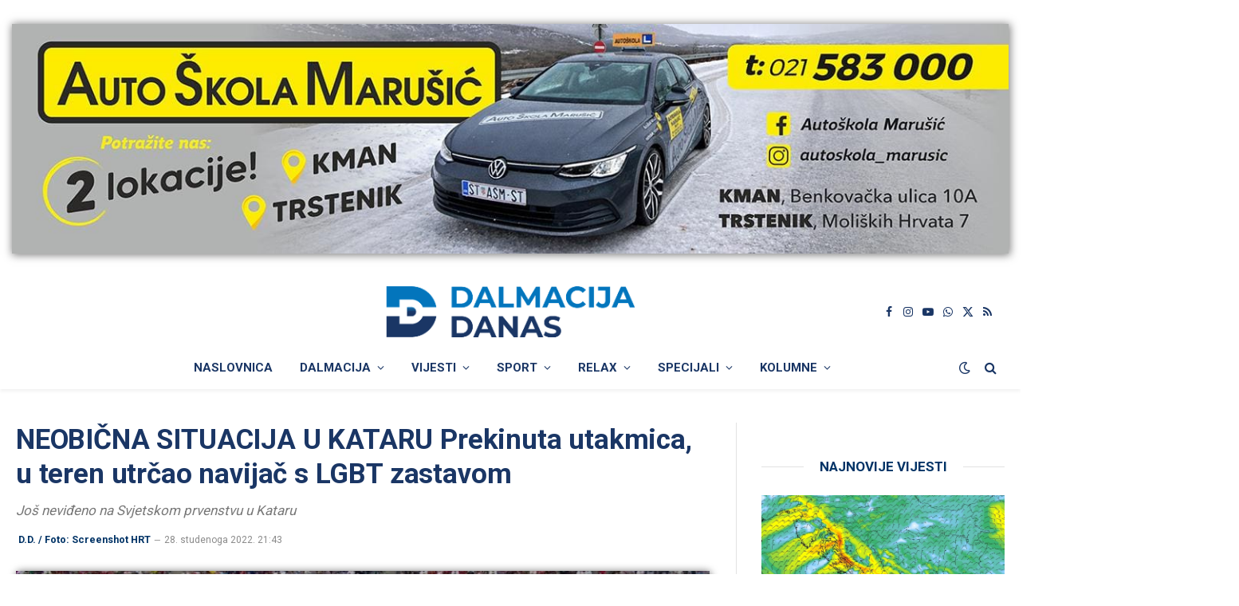

--- FILE ---
content_type: text/html; charset=UTF-8
request_url: https://www.dalmacijadanas.hr/neobicna-situacija-u-kataru-prekinuta-utakmica-u-teren-utrcao-navijac-s-lgbt-zastavom/
body_size: 24267
content:

<!DOCTYPE html>
<html lang="hr" class="s-light site-s-light">

<head>

	<meta charset="UTF-8" />
	<meta name="viewport" content="width=device-width, initial-scale=1" />
    <meta name="robots" content="max-image-preview:large">  
	        <script type="text/javascript">
        (function() {
          window.dm = window.dm || { AjaxData: [] };
          window.dm.AjaxEvent = function(et, d, ssid, ad) {
            dm.AjaxData.push({ et: et, d: d, ssid: ssid, ad: ad });
            if (typeof window.DotMetricsObj !== 'undefined') {
              DotMetricsObj.onAjaxDataUpdate();
            }
          };
          var d = document,
              h = d.getElementsByTagName('head')[0],
              s = d.createElement('script');
          s.type = 'text/javascript';
          s.src = 'https://script.dotmetrics.net/door.js?id=15883';
          h.appendChild(s);
        })();
        </script>
        <title>NEOBIČNA SITUACIJA U KATARU Prekinuta utakmica, u teren utrčao navijač s LGBT zastavom - DALMACIJA DANAS</title><link rel="preload" as="font" href="https://www.dalmacijadanas.hr/wp-content/themes/smart-mag/css/icons/fonts/ts-icons.woff2?v3.2" type="font/woff2" crossorigin="anonymous" />
<meta name='robots' content='max-image-preview:large' />
<link rel='dns-prefetch' href='//fonts.googleapis.com' />
<link rel="alternate" type="application/rss+xml" title="DALMACIJA DANAS &raquo; Kanal" href="https://www.dalmacijadanas.hr/feed/" />
<link rel="alternate" type="application/rss+xml" title="DALMACIJA DANAS &raquo; Kanal komentara" href="https://www.dalmacijadanas.hr/comments/feed/" />
<link rel="alternate" title="oEmbed (JSON)" type="application/json+oembed" href="https://www.dalmacijadanas.hr/wp-json/oembed/1.0/embed?url=https%3A%2F%2Fwww.dalmacijadanas.hr%2Fneobicna-situacija-u-kataru-prekinuta-utakmica-u-teren-utrcao-navijac-s-lgbt-zastavom%2F" />
<link rel="alternate" title="oEmbed (XML)" type="text/xml+oembed" href="https://www.dalmacijadanas.hr/wp-json/oembed/1.0/embed?url=https%3A%2F%2Fwww.dalmacijadanas.hr%2Fneobicna-situacija-u-kataru-prekinuta-utakmica-u-teren-utrcao-navijac-s-lgbt-zastavom%2F&#038;format=xml" />
<style id='wp-img-auto-sizes-contain-inline-css' type='text/css'>
img:is([sizes=auto i],[sizes^="auto," i]){contain-intrinsic-size:3000px 1500px}
/*# sourceURL=wp-img-auto-sizes-contain-inline-css */
</style>
<style id='wp-emoji-styles-inline-css' type='text/css'>

	img.wp-smiley, img.emoji {
		display: inline !important;
		border: none !important;
		box-shadow: none !important;
		height: 1em !important;
		width: 1em !important;
		margin: 0 0.07em !important;
		vertical-align: -0.1em !important;
		background: none !important;
		padding: 0 !important;
	}
/*# sourceURL=wp-emoji-styles-inline-css */
</style>
<style id='classic-theme-styles-inline-css' type='text/css'>
/*! This file is auto-generated */
.wp-block-button__link{color:#fff;background-color:#32373c;border-radius:9999px;box-shadow:none;text-decoration:none;padding:calc(.667em + 2px) calc(1.333em + 2px);font-size:1.125em}.wp-block-file__button{background:#32373c;color:#fff;text-decoration:none}
/*# sourceURL=/wp-includes/css/classic-themes.min.css */
</style>
<style id='pdfemb-pdf-embedder-viewer-style-inline-css' type='text/css'>
.wp-block-pdfemb-pdf-embedder-viewer{max-width:none}

/*# sourceURL=https://www.dalmacijadanas.hr/wp-content/plugins/pdf-embedder/block/build/style-index.css */
</style>
<link rel='stylesheet' id='mccb-custom-css-css' href='https://www.dalmacijadanas.hr/wp-content/plugins/DD-prvo%20veliko%20slovo/css/style.css?x66214&amp;ver=fce76c6f71fe6811e348c258ba58b616' type='text/css' media='all' />
<link rel='stylesheet' id='dashicons-css' href='https://www.dalmacijadanas.hr/wp-includes/css/dashicons.min.css?x66214&amp;ver=fce76c6f71fe6811e348c258ba58b616' type='text/css' media='all' />
<link rel='stylesheet' id='everest-forms-general-css' href='https://www.dalmacijadanas.hr/wp-content/plugins/everest-forms/assets/css/everest-forms.css?x66214&amp;ver=3.4.2.1' type='text/css' media='all' />
<link rel='stylesheet' id='jquery-intl-tel-input-css' href='https://www.dalmacijadanas.hr/wp-content/plugins/everest-forms/assets/css/intlTelInput.css?x66214&amp;ver=3.4.2.1' type='text/css' media='all' />
<link rel='stylesheet' id='wp-polls-css' href='https://www.dalmacijadanas.hr/wp-content/plugins/wp-polls/polls-css.css?x66214&amp;ver=2.77.3' type='text/css' media='all' />
<style id='wp-polls-inline-css' type='text/css'>
.wp-polls .pollbar {
	margin: 1px;
	font-size: 8px;
	line-height: 10px;
	height: 10px;
	background: #0375bc;
	border: 1px solid #0375bc;
}

/*# sourceURL=wp-polls-inline-css */
</style>
<link rel='stylesheet' id='wpra-fontawesome-css' href='https://www.dalmacijadanas.hr/wp-content/plugins/wpreactions-pro/assets/vendor/fontawesome/css/all.min.css?x66214&amp;v=3.1.14&#038;ver=fce76c6f71fe6811e348c258ba58b616' type='text/css' media='all' />
<link rel='stylesheet' id='wpra-front-css' href='https://www.dalmacijadanas.hr/wp-content/plugins/wpreactions-pro/assets/css/dist/front.min.css?x66214&amp;v=3.1.14&#038;ver=fce76c6f71fe6811e348c258ba58b616' type='text/css' media='all' />
<link rel='stylesheet' id='dd-top-articles-widget-styles-css' href='https://www.dalmacijadanas.hr/wp-content/themes/smart-mag-child/inc/assets/najcitanije-vijesti.css?x66214&amp;ver=1.0.0' type='text/css' media='all' />
<link rel='stylesheet' id='last-five-news-styles-css' href='https://www.dalmacijadanas.hr/wp-content/themes/smart-mag-child/inc/assets/najnovije-vijesti.css?x66214&amp;ver=1.0' type='text/css' media='all' />
<link rel='stylesheet' id='font-awesome-css' href='https://www.dalmacijadanas.hr/wp-content/plugins/elementor/assets/lib/font-awesome/css/font-awesome.min.css?x66214&amp;ver=4.7.0' type='text/css' media='all' />
<link rel='stylesheet' id='smartmag-core-css' href='https://www.dalmacijadanas.hr/wp-content/themes/smart-mag/style.css?x66214&amp;ver=10.3.2' type='text/css' media='all' />
<style id='smartmag-core-inline-css' type='text/css'>
:root { --c-main: #0274bb;
--c-main-rgb: 2,116,187;
--c-headings: #1a3665;
--text-font: "Roboto", system-ui, -apple-system, "Segoe UI", Arial, sans-serif;
--body-font: "Roboto", system-ui, -apple-system, "Segoe UI", Arial, sans-serif;
--ui-font: "Roboto", system-ui, -apple-system, "Segoe UI", Arial, sans-serif;
--title-font: "Roboto", system-ui, -apple-system, "Segoe UI", Arial, sans-serif;
--h-font: "Roboto", system-ui, -apple-system, "Segoe UI", Arial, sans-serif;
--title-font: "Roboto", system-ui, -apple-system, "Segoe UI", Arial, sans-serif;
--h-font: "Roboto", system-ui, -apple-system, "Segoe UI", Arial, sans-serif;
--text-h-font: var(--h-font);
--title-font: "Roboto", system-ui, -apple-system, "Segoe UI", Arial, sans-serif;
--main-width: 1300px; }
.s-dark body { background-color: #000c18; }
:root { --wrap-padding: 20px; }
:root { --sidebar-width: 306px; }
.ts-row, .has-el-gap { --sidebar-c-width: calc(var(--sidebar-width) + var(--grid-gutter-h) + var(--sidebar-c-pad)); }
.main-sidebar .widget, .ts-sidebar .widget { margin-bottom: 45px; }
.smart-head-main { --c-shadow: rgba(0,0,0,0.05); }
.smart-head-main .smart-head-top { background-color: rgba(0,51,102,0); }
.s-dark .smart-head-main .smart-head-top,
.smart-head-main .s-dark.smart-head-top { background-color: #dddddd; }
.smart-head-main .smart-head-top { border-bottom-width: 1px; border-bottom-color: #efefef; }
.smart-head-main .smart-head-top > .inner { padding-left: 0px; padding-right: 0px; }
.smart-head-main .smart-head-mid { --head-h: 85px; border-top-color: #d1d1d1; }
.smart-head-main .smart-head-bot { border-top-width: 0px; }
.navigation-main .menu > li > a { font-weight: bold; font-style: normal; text-transform: uppercase; }
.s-light .navigation-main { --c-nav: #1a3665; --c-nav-hov: #0375bc; }
.s-light .navigation { --c-nav-blip: #1a3665; --c-nav-drop-hov-bg: #ffffff; }
.s-light .sub-cats { background-color: #e8e8e8; border-color: #1a3665; }
.s-dark .navigation-main { --c-nav-hov: #0375bc; }
.s-dark .sub-cats { background-color: #000c18; border-color: #ffffff; }
.mobile-menu { text-transform: uppercase; }
.s-dark .navigation-small { --c-nav: rgba(255,255,255,0.92); --c-nav-hov: #ffffff; }
.smart-head-main .spc-social { --c-spc-social: #1a3665; --c-spc-social-hov: #0375bc; }
.s-dark .smart-head-main .spc-social,
.smart-head-main .s-dark .spc-social { --c-spc-social: #ffffff; --c-spc-social-hov: #ffffff; }
.smart-head-mobile .spc-social { --c-spc-social: #1a3665; --c-spc-social-hov: #0375bc; }
.s-dark .smart-head-mobile .spc-social,
.smart-head-mobile .s-dark .spc-social { --c-spc-social: #ffffff; }
.search-modal.mfp-bg { background-color: #01143a; }
.smart-head-main { --c-search-icon: #1a3665; }
.s-dark .smart-head-main .search-icon,
.smart-head-main .s-dark .search-icon { --c-search-icon: #ffffff; }
.smart-head-main .search-icon:hover { color: #0375bc; }
.s-dark .smart-head-main .search-icon:hover,
.smart-head-main .s-dark .search-icon:hover { color: #0375bc; }
.smart-head-mobile { --c-search-icon: #1a3665; }
.s-dark .smart-head-mobile .search-icon,
.smart-head-mobile .s-dark .search-icon { --c-search-icon: #ffffff; }
.smart-head-mobile .search-icon:hover { color: #0375bc; }
.s-dark .smart-head-mobile .search-icon:hover,
.smart-head-mobile .s-dark .search-icon:hover { color: #0375bc; }
.smart-head-main .scheme-switcher a { color: #1a3665; }
.s-dark .smart-head-main .scheme-switcher a,
.smart-head-main .s-dark .scheme-switcher a { color: #ffffff; }
.smart-head-main .scheme-switcher a:hover { color: #0375bc; }
.s-dark .smart-head-main .scheme-switcher a:hover,
.smart-head-main .s-dark .scheme-switcher a:hover { color: #0375bc; }
.smart-head-mobile .scheme-switcher a { color: #1a3665; }
.s-dark .smart-head-mobile .scheme-switcher a,
.smart-head-mobile .s-dark .scheme-switcher a { color: #ffffff; }
.smart-head-mobile .scheme-switcher a:hover { color: #0375bc; }
.s-dark .smart-head-mobile .scheme-switcher a:hover,
.smart-head-mobile .s-dark .scheme-switcher a:hover { color: #0375bc; }
.smart-head-main { --c-hamburger: #1a3665; }
.s-dark .smart-head-main .offcanvas-toggle,
.smart-head-main .s-dark .offcanvas-toggle { --c-hamburger: #ffffff; }
.smart-head-main .offcanvas-toggle:hover { --c-hamburger: #0375bc; }
.s-dark .smart-head-main .offcanvas-toggle:hover,
.smart-head-main .s-dark .offcanvas-toggle:hover { --c-hamburger: #0375bc; }
.smart-head-mobile { --c-hamburger: #1a3665; }
.s-dark .smart-head-mobile .offcanvas-toggle,
.smart-head-mobile .s-dark .offcanvas-toggle { --c-hamburger: #ffffff; }
.smart-head-mobile .offcanvas-toggle:hover { --c-hamburger: #0375bc; }
.s-dark .smart-head-mobile .offcanvas-toggle:hover,
.smart-head-mobile .s-dark .offcanvas-toggle:hover { --c-hamburger: #0375bc; }
.main-footer .lower-footer { background-color: #000c18; }
.s-dark .lower-footer { background-color: #000c18; }
.post-meta { font-family: "Roboto", system-ui, -apple-system, "Segoe UI", Arial, sans-serif; }
.post-meta .meta-item, .post-meta .text-in { font-family: "Roboto", system-ui, -apple-system, "Segoe UI", Arial, sans-serif; }
.post-meta .post-cat > a { font-family: "Roboto", system-ui, -apple-system, "Segoe UI", Arial, sans-serif; }
.post-meta .post-author > a { color: #003366; }
.s-dark .post-meta .post-author > a { color: #0074bb; }
.block-head .heading { font-family: "Roboto", system-ui, -apple-system, "Segoe UI", Arial, sans-serif; }
.block-head-c .heading { font-size: 24px; }
.block-head-e1 .heading { color: #003366; }
.s-dark .block-head-e1 .heading { color: #ffffff; }
.block-head-e2 .heading { font-size: 32px; }
.read-more-btn { color: #ffffff; background-color: #1a3665; }
.loop-list .content { padding-top: 0px; padding-bottom: 0px; padding-left: 0px; padding-right: 0px; }
.loop-small .post-title { font-family: "Roboto", system-ui, -apple-system, "Segoe UI", Arial, sans-serif; font-size: 15px; }
.the-post-header .post-meta .post-title { font-family: "Roboto", system-ui, -apple-system, "Segoe UI", Arial, sans-serif; }
.entry-content { font-family: "Roboto", system-ui, -apple-system, "Segoe UI", Arial, sans-serif; }
.post-content h1, .post-content h2, .post-content h3, .post-content h4, .post-content h5, .post-content h6 { font-family: "Roboto", system-ui, -apple-system, "Segoe UI", Arial, sans-serif; }
.site-s-light .post-content { --c-headings: #003366; }
.s-dark .post-content { --c-headings: #0375bc; }
.entry-content { --c-a: #0375bc; }
.s-dark .entry-content { --c-a: #0375bc; }
.post-share-b:not(.is-not-global) { --service-width: 50px; --service-min-width: initial; }
.s-head-modern .sub-title { font-family: var(--body-font); font-size: 17px; font-weight: normal; font-style: italic; }
.the-page-heading { font-family: "Roboto", system-ui, -apple-system, "Segoe UI", Arial, sans-serif; }
.a-wrap-5:not(._) { padding-top: 40px; padding-bottom: 0px; padding-left: 0px; padding-right: 0px; margin-top: 0px; margin-left: 0px; margin-right: 0px; }
.a-wrap-6 { background-color: #1b4066; }
.s-dark .a-wrap-6 { background-color: #1b4066; }
.a-wrap-6:not(._) { padding-top: 0px; padding-bottom: 0px; padding-left: 0px; padding-right: 0px; margin-top: 0px; margin-bottom: 0px; margin-left: 0px; margin-right: 0px; }
@media (min-width: 941px) and (max-width: 1200px) { .ts-row, .has-el-gap { --sidebar-c-width: calc(var(--sidebar-width) + var(--grid-gutter-h) + var(--sidebar-c-pad)); } }
@media (min-width: 768px) and (max-width: 940px) { .ts-contain, .main { padding-left: 35px; padding-right: 35px; }
.layout-boxed-inner { --wrap-padding: 35px; }
:root { --wrap-padding: 35px; } }
@media (max-width: 767px) { .ts-contain, .main { padding-left: 25px; padding-right: 25px; }
.layout-boxed-inner { --wrap-padding: 25px; }
:root { --wrap-padding: 25px; }
.s-head-modern-a .post-title { font-size: 23px; }
.s-head-modern .sub-title { font-size: 15px; letter-spacing: -0.02em; } }
@media (min-width: 940px) and (max-width: 1300px) { :root { --wrap-padding: min(20px, 5vw); } }


/*# sourceURL=smartmag-core-inline-css */
</style>
<link rel='stylesheet' id='smartmag-magnific-popup-css' href='https://www.dalmacijadanas.hr/wp-content/themes/smart-mag/css/lightbox.css?x66214&amp;ver=10.3.2' type='text/css' media='all' />
<link rel='stylesheet' id='smartmag-icons-css' href='https://www.dalmacijadanas.hr/wp-content/themes/smart-mag/css/icons/icons.css?x66214&amp;ver=10.3.2' type='text/css' media='all' />
<link rel='stylesheet' id='smart-mag-child-css' href='https://www.dalmacijadanas.hr/wp-content/themes/smart-mag-child/style.css?x66214&amp;ver=1.0' type='text/css' media='all' />
<link rel='stylesheet' id='smartmag-gfonts-custom-css' href='https://fonts.googleapis.com/css?family=Roboto%3A400%2C500%2C600%2C700%2Cnormal%2Cnormali&#038;display=swap' type='text/css' media='all' />
<script type="text/javascript" id="smartmag-lazy-inline-js-after">
/* <![CDATA[ */
/**
 * @copyright ThemeSphere
 * @preserve
 */
var BunyadLazy={};BunyadLazy.load=function(){function a(e,n){var t={};e.dataset.bgset&&e.dataset.sizes?(t.sizes=e.dataset.sizes,t.srcset=e.dataset.bgset):t.src=e.dataset.bgsrc,function(t){var a=t.dataset.ratio;if(0<a){const e=t.parentElement;if(e.classList.contains("media-ratio")){const n=e.style;n.getPropertyValue("--a-ratio")||(n.paddingBottom=100/a+"%")}}}(e);var a,o=document.createElement("img");for(a in o.onload=function(){var t="url('"+(o.currentSrc||o.src)+"')",a=e.style;a.backgroundImage!==t&&requestAnimationFrame(()=>{a.backgroundImage=t,n&&n()}),o.onload=null,o.onerror=null,o=null},o.onerror=o.onload,t)o.setAttribute(a,t[a]);o&&o.complete&&0<o.naturalWidth&&o.onload&&o.onload()}function e(t){t.dataset.loaded||a(t,()=>{document.dispatchEvent(new Event("lazyloaded")),t.dataset.loaded=1})}function n(t){"complete"===document.readyState?t():window.addEventListener("load",t)}return{initEarly:function(){var t,a=()=>{document.querySelectorAll(".img.bg-cover:not(.lazyload)").forEach(e)};"complete"!==document.readyState?(t=setInterval(a,150),n(()=>{a(),clearInterval(t)})):a()},callOnLoad:n,initBgImages:function(t){t&&n(()=>{document.querySelectorAll(".img.bg-cover").forEach(e)})},bgLoad:a}}(),BunyadLazy.load.initEarly();
//# sourceURL=smartmag-lazy-inline-js-after
/* ]]> */
</script>
<script type="text/javascript" src="https://www.dalmacijadanas.hr/wp-includes/js/jquery/jquery.min.js?x66214&amp;ver=3.7.1" id="jquery-core-js"></script>
<script type="text/javascript" src="https://www.dalmacijadanas.hr/wp-includes/js/jquery/jquery-migrate.min.js?x66214&amp;ver=3.4.1" id="jquery-migrate-js"></script>
<script type="text/javascript" src="https://www.dalmacijadanas.hr/wp-content/plugins/wpreactions-pro/assets/vendor/lottie/lottie.min.js?x66214&amp;v=3.1.14&amp;ver=fce76c6f71fe6811e348c258ba58b616" id="wpra-lottie-js"></script>
<script type="text/javascript" id="wpra-front-js-extra">
/* <![CDATA[ */
var wpreactions = {"ajaxurl":"https://www.dalmacijadanas.hr/wp-admin/admin-ajax.php","emojis_base_url":{"builtin":"https://www.dalmacijadanas.hr/wp-content/plugins/wpreactions-pro/assets/emojis/","custom":"https://www.dalmacijadanas.hr/wp-content/uploads/wpreactions/emojis/"},"social_platforms":{"facebook":{"label":"Facebook","color":"#3b5998","url":{"desktop":"https://www.facebook.com/sharer/sharer.php?u="}},"twitter":{"label":"Twitter","color":"#000000","url":{"desktop":"https://twitter.com/intent/tweet?text="}},"whatsapp":{"label":"Whatsapp","color":"#25d366","url":{"desktop":"https://api.whatsapp.com/send?text=","mobile":"whatsapp://send?text="}},"linkedin":{"label":"Linkedin","color":"#0077b5","url":{"desktop":"https://www.linkedin.com/shareArticle?url="}},"pinterest":{"label":"Pinterest","color":"#bd081c","url":{"desktop":"https://pinterest.com/pin/create/link/?url="}},"messenger":{"label":"Messenger","color":"#0078FF","url":{"desktop":"https://www.facebook.com/dialog/send?app_id=140586622674265&redirect_uri=https://facebook.com&link=","mobile":"fb-messenger://share?link="}},"reddit":{"label":"Reddit","color":"#ff4500","url":{"desktop":"https://reddit.com/submit?url="}},"telegram":{"label":"Telegram","color":"#0088cc","url":{"desktop":"https://t.me/share/url?url="}},"tumblr":{"label":"Tumblr","color":"#001935","url":{"desktop":"https://tumblr.com/widgets/share/tool?canonicalUrl="}},"vkontakte":{"label":"VKontakte","color":"#5181B8","url":{"desktop":"https://vk.com/share.php?url="}},"gmail":{"label":"Gmail","color":"#EA4335","url":{"desktop":"https://mail.google.com/mail/?view=cm&su=Shared%20with%20wpreactions&body=","mobile":"mailto:?Subject=Shared%20with%20wpreactions&body="}},"email":{"label":"Email","color":"#424242","url":{"desktop":"mailto:?Subject=Shared%20with%20wpreactions&body="}}},"version":"3.1.14","is_user_logged":""};
//# sourceURL=wpra-front-js-extra
/* ]]> */
</script>
<script type="text/javascript" src="https://www.dalmacijadanas.hr/wp-content/plugins/wpreactions-pro/assets/js/front.js?x66214&amp;v=3.1.14&amp;ver=fce76c6f71fe6811e348c258ba58b616" id="wpra-front-js"></script>
<link rel="EditURI" type="application/rsd+xml" title="RSD" href="https://www.dalmacijadanas.hr/xmlrpc.php?rsd" />

<link rel="canonical" href="https://www.dalmacijadanas.hr/neobicna-situacija-u-kataru-prekinuta-utakmica-u-teren-utrcao-navijac-s-lgbt-zastavom/" />
<meta charset="UTF-8">
<!-- This site is using AdRotate Professional v5.26.2 to display their advertisements - https://ajdg.solutions/ -->
<!-- AdRotate CSS -->
<style type="text/css" media="screen">
	.gddanas { margin:0px; padding:0px; overflow:hidden; line-height:1; zoom:1; }
	.gddanas img { height:auto; }
	.gddanas-col { position:relative; float:left; }
	.gddanas-col:first-child { margin-left: 0; }
	.gddanas-col:last-child { margin-right: 0; }
	.gddanas-wall { display:block; position:fixed; left:0; top:0; width:100%; height:100%; z-index:-1; }
	.woocommerce-page .gddanas, .bbpress-wrapper .gddanas { margin: 20px auto; clear:both; }
	.gddanas-110 {  margin: 0 auto; }
	.gddanas-189 {  margin: 0 auto; }
	.gddanas-122 {  margin: 0 auto; }
	.gddanas-116 {  margin: 0 auto; }
	.gddanas-142 {  margin: 0 auto; }
	@media only screen and (max-width: 480px) {
		.gddanas-col, .gddanas-dyn, .gddanas-single { width:100%; margin-left:0; margin-right:0; }
		.woocommerce-page .gddanas, .bbpress-wrapper .gddanas { margin: 10px auto; }
	}
</style>
<!-- /AdRotate CSS -->

<link rel="alternate" type="application/feed+json" title="DALMACIJA DANAS &raquo; JSON Feed" href="https://www.dalmacijadanas.hr/feed/json/" />
<meta name="description" content="Još neviđeno na Svjetskom prvenstvu u Kataru">
<meta property="og:title" content="NEOBIČNA SITUACIJA U KATARU Prekinuta utakmica, u teren utrčao navijač s LGBT zastavom">
<meta property="og:description" content="Još neviđeno na Svjetskom prvenstvu u Kataru">
<meta property="og:image" content="https://www.dalmacijadanas.hr/wp-content/uploads/2022/11/svjetsko-prvenstvo-ugogvaj-katar.jpg">
<meta property="og:url" content="https://www.dalmacijadanas.hr/neobicna-situacija-u-kataru-prekinuta-utakmica-u-teren-utrcao-navijac-s-lgbt-zastavom/">
<meta property="og:type" content="article">
<meta property="og:site_name" content="DALMACIJA DANAS">
<meta property="fb:app_id" content="1826539674778137">
<meta property="article:published_time" content="2022-11-28T21:43:09+01:00">
<meta property="article:section" content="Nogomet">
<meta name="twitter:card" content="summary_large_image">
<meta name="twitter:title" content="NEOBIČNA SITUACIJA U KATARU Prekinuta utakmica, u teren utrčao navijač s LGBT zastavom">
<meta name="twitter:description" content="Još neviđeno na Svjetskom prvenstvu u Kataru">
<meta name="twitter:image" content="https://www.dalmacijadanas.hr/wp-content/uploads/2022/11/svjetsko-prvenstvo-ugogvaj-katar.jpg">
<meta name="twitter:site" content="@DalmacijaDanas">
<script type="application/ld+json">{"@context":"https://schema.org","@type":"NewsArticle","mainEntityOfPage":{"@type":"WebPage","@id":"https://www.dalmacijadanas.hr/neobicna-situacija-u-kataru-prekinuta-utakmica-u-teren-utrcao-navijac-s-lgbt-zastavom/"},"headline":"NEOBIČNA SITUACIJA U KATARU Prekinuta utakmica, u teren utrčao navijač s LGBT zastavom","image":["https://www.dalmacijadanas.hr/wp-content/uploads/2022/11/svjetsko-prvenstvo-ugogvaj-katar.jpg"],"thumbnailUrl":"https://www.dalmacijadanas.hr/wp-content/uploads/2022/11/svjetsko-prvenstvo-ugogvaj-katar.jpg","datePublished":"2022-11-28T21:43:09+01:00","dateModified":"2022-11-28T21:43:09+01:00","description":"Još neviđeno na Svjetskom prvenstvu u Kataru","articleSection":"Nogomet","isAccessibleForFree":true,"inLanguage":"hr","author":{"@type":"Organization","name":"Dalmacija Danas","url":"https://www.dalmacijadanas.hr/"},"publisher":{"@type":"Organization","@id":"https://www.dalmacijadanas.hr/#organization","name":"Dalmacija Danas","sameAs":["https://www.facebook.com/dalmacijadanas","https://www.instagram.com/dalmacijadanas/","https://www.youtube.com/@dalmacijadanas2235"],"url":"https://www.dalmacijadanas.hr/","logo":{"@type":"ImageObject","url":"https://www.dalmacijadanas.hr/wp-content/uploads/2025/02/Logo_main_color.png","width":600,"height":60}}}</script><link rel="icon" type="image/png" href="https://www.dalmacijadanas.hr/favicon.png?x66214">
		<script>
		var BunyadSchemeKey = 'bunyad-scheme';
		(() => {
			const d = document.documentElement;
			const c = d.classList;
			var scheme = localStorage.getItem(BunyadSchemeKey);
			
			if (scheme) {
				d.dataset.origClass = c;
				scheme === 'dark' ? c.remove('s-light', 'site-s-light') : c.remove('s-dark', 'site-s-dark');
				c.add('site-s-' + scheme, 's-' + scheme);
			}
		})();
		</script>
					<style>
				.e-con.e-parent:nth-of-type(n+4):not(.e-lazyloaded):not(.e-no-lazyload),
				.e-con.e-parent:nth-of-type(n+4):not(.e-lazyloaded):not(.e-no-lazyload) * {
					background-image: none !important;
				}
				@media screen and (max-height: 1024px) {
					.e-con.e-parent:nth-of-type(n+3):not(.e-lazyloaded):not(.e-no-lazyload),
					.e-con.e-parent:nth-of-type(n+3):not(.e-lazyloaded):not(.e-no-lazyload) * {
						background-image: none !important;
					}
				}
				@media screen and (max-height: 640px) {
					.e-con.e-parent:nth-of-type(n+2):not(.e-lazyloaded):not(.e-no-lazyload),
					.e-con.e-parent:nth-of-type(n+2):not(.e-lazyloaded):not(.e-no-lazyload) * {
						background-image: none !important;
					}
				}
			</style>
			
<!-- Google tag (gtag.js) -->
<script async src="https://www.googletagmanager.com/gtag/js?id=G-E1T6E9ZR4Q"></script>
<script>
  window.dataLayer = window.dataLayer || [];
  function gtag(){dataLayer.push(arguments);}
  gtag('js', new Date());

  gtag('config', 'G-E1T6E9ZR4Q');
</script>

<link href="https://cdnjs.cloudflare.com/ajax/libs/font-awesome/6.0.0-beta3/css/all.min.css" rel="stylesheet">

<!-- Google Tag Manager -->
<script>(function(w,d,s,l,i){w[l]=w[l]||[];w[l].push({'gtm.start':
new Date().getTime(),event:'gtm.js'});var f=d.getElementsByTagName(s)[0],
j=d.createElement(s),dl=l!='dataLayer'?'&l='+l:'';j.async=true;j.src=
'https://www.googletagmanager.com/gtm.js?id='+i+dl;f.parentNode.insertBefore(j,f);
})(window,document,'script','dataLayer','GTM-54GGRXR');</script>
<!-- End Google Tag Manager -->

<script async='async' src='https://securepubads.g.doubleclick.net/tag/js/gpt.js'></script>
<script src="https://cdn.234doo.com/dalmacijadanas.js"></script> 


<!-- Adform publisher tag -->
<!-- Tag for dalmacijadanas.com - dalmacijadanas_hr_mobile_interstitial placement -->
<script data-adfscript="adx.adform.net/adx/?mid=724947"></script>
<script src="//s1.adform.net/banners/scripts/adx.js" async defer></script>

<script data-ad-client="ca-pub-1936981088847254" async src="https://pagead2.googlesyndication.com/pagead/js/adsbygoogle.js"></script>

<script src="https://ua.realtimely.io/script.js" data-site="DANAS" defer></script>

<div id="fb-root"></div>
<script async defer crossorigin="anonymous" src="https://connect.facebook.net/hr_HR/sdk.js#xfbml=1&version=v21.0&appId=1826539674778137"></script>

<script>
  window.fbAsyncInit = function() {
    FB.init({
      appId      : '1826539674778137',
      xfbml      : true,
      version    : 'v21.0'
    });
    FB.AppEvents.logPageView();
  };

  (function(d, s, id){
     var js, fjs = d.getElementsByTagName(s)[0];
     if (d.getElementById(id)) {return;}
     js = d.createElement(s); js.id = id;
     js.src = "https://connect.facebook.net/hr_HR/sdk.js";
     fjs.parentNode.insertBefore(js, fjs);
   }(document, 'script', 'facebook-jssdk'));
</script><style id="wpreactions-style-global">.wpra-plugin-container[data-source="global"] .arrow-badge {background-color: #1b4066;top: -20px;min-width: 27px;height: 16px;border-radius: 3px;} .wpra-plugin-container[data-source="global"] .arrow-badge > .tail {border-top-color: #1b4066;} .wpra-plugin-container[data-source="global"] .arrow-badge > .count-num {color: #ffffff;font-size: 12px;font-weight: 400;} .wpra-plugin-container[data-source="global"]  {justify-content: center;} .wpra-plugin-container[data-source="global"] .wpra-call-to-action {color: #1b4066;font-size: 16px;font-weight: 400;display: block;} .wpra-plugin-container[data-source="global"] .wpra-reactions {border-width: 0px;border-radius: 0px;border-style: none;background: transparent;} .wpra-plugin-container[data-source="global"] .wpra-flying {color: #000000;font-size: 16px;font-weight: 300;} .wpra-plugin-container[data-source="global"] .wpra-reaction-animation-holder {width: 52px;height: 52px;margin: 0px;padding: 0px;} .wpra-plugin-container[data-source="global"] .wpra-reaction-static-holder {width: 56px;height: 56px;margin: 3px;padding: 3px;} .wpra-plugin-container[data-source="global"] .wpra-share-expandable-more {border-radius: 20px;} .wpra-plugin-container[data-source="global"] .wpra-share-expandable-counts {font-size: 30px;font-weight: 700;color: #000000;} .wpra-plugin-container[data-source="global"] .share-btn {border-radius: 20px;} </style><link rel="icon" href="https://www.dalmacijadanas.hr/wp-content/uploads/2021/10/cropped-logo-517x517-1.png?x66214" sizes="32x32" />
<link rel="icon" href="https://www.dalmacijadanas.hr/wp-content/uploads/2021/10/cropped-logo-517x517-1.png?x66214" sizes="192x192" />
<link rel="apple-touch-icon" href="https://www.dalmacijadanas.hr/wp-content/uploads/2021/10/cropped-logo-517x517-1.png?x66214" />
<meta name="msapplication-TileImage" content="https://www.dalmacijadanas.hr/wp-content/uploads/2021/10/cropped-logo-517x517-1.png" />

	

</head>

<body class="wp-singular post-template-default single single-post postid-643884 single-format-standard wp-theme-smart-mag wp-child-theme-smart-mag-child everest-forms-no-js category-nogomet category-sport right-sidebar post-layout-modern post-cat-53 ts-img-hov-fade has-sb-sep layout-normal elementor-default elementor-kit-481495">
<!-- Google Tag Manager (noscript) -->
<noscript><iframe src="https://www.googletagmanager.com/ns.html?id=GTM-54GGRXR"
height="0" width="0" style="display:none;visibility:hidden"></iframe></noscript>
<!-- End Google Tag Manager (noscript) -->



<div class="main-wrap">

	<div class="a-wrap a-wrap-base a-wrap-1"> <div class="gddanas gddanas-111"><div class="gddanas-single addanas-2360"><a onClick="gtag('event', 'click', {'advert_name': 'AŠ Marušić'});" href="https://www.autoskolamarusic.hr/" target="_blank"><img src="https://www.dalmacijadanas.hr/wp-content/banners/AS Marusic.jpeg" /></a><img class="pixel" style="width:0 !important; height:0 !important;" width="0" height="0" src="[data-uri]" onload="gtag('event', 'impression', {'advert_name': 'AŠ Marušić'});" alt="" /></div></div></div>
<div class="off-canvas-backdrop"></div>
<div class="mobile-menu-container off-canvas hide-menu-lg" id="off-canvas">

	<div class="off-canvas-head">
		<a href="#" class="close">
			<span class="visuallyhidden">Close Menu</span>
			<i class="tsi tsi-times"></i>
		</a>

		<div class="ts-logo">
			<img class="logo-mobile logo-image logo-image-dark" src="https://www.dalmacijadanas.hr/wp-content/uploads/2025/05/logo-main-DD-dark.png?x66214" width="172" height="36" alt="DALMACIJA DANAS"/><img class="logo-mobile logo-image" src="https://www.dalmacijadanas.hr/wp-content/uploads/2025/05/logo-main-DD.png?x66214" width="172" height="36" alt="DALMACIJA DANAS"/>		</div>
	</div>

	<div class="off-canvas-content">

		
			<ul id="menu-dalmacijadanas-menu" class="mobile-menu"><li id="menu-item-481508" class="menu-item menu-item-type-custom menu-item-object-custom menu-item-481508"><a href="/"><span class="dashicons dashicons-admin-home"></span>Naslovnica</a></li>
<li id="menu-item-427" class="menu-item menu-item-type-taxonomy menu-item-object-category menu-item-has-children menu-item-427"><a href="https://www.dalmacijadanas.hr/rubrika/dalmacija/">Dalmacija</a>
<ul class="sub-menu">
	<li id="menu-item-433" class="boja-nav menu-item menu-item-type-taxonomy menu-item-object-category menu-item-433"><a href="https://www.dalmacijadanas.hr/rubrika/dalmacija/split/">Split</a></li>
	<li id="menu-item-430" class="boja-nav menu-item menu-item-type-taxonomy menu-item-object-category menu-item-430"><a href="https://www.dalmacijadanas.hr/rubrika/dalmacija/obala/">Obala</a></li>
	<li id="menu-item-494" class="boja-nav menu-item menu-item-type-taxonomy menu-item-object-category menu-item-494"><a href="https://www.dalmacijadanas.hr/rubrika/dalmacija/zagora/">Zagora</a></li>
	<li id="menu-item-431" class="boja-nav menu-item menu-item-type-taxonomy menu-item-object-category menu-item-431"><a href="https://www.dalmacijadanas.hr/rubrika/dalmacija/otoci/">Otoci</a></li>
	<li id="menu-item-173153" class="boja-nav menu-item menu-item-type-taxonomy menu-item-object-category menu-item-173153"><a href="https://www.dalmacijadanas.hr/rubrika/dalmacija/marjan/">Marjan</a></li>
	<li id="menu-item-826023" class="menu-item menu-item-type-taxonomy menu-item-object-category menu-item-826023"><a href="https://www.dalmacijadanas.hr/rubrika/dalmacija/nasi-ljudi/">Naši ljudi</a></li>
	<li id="menu-item-826024" class="menu-item menu-item-type-taxonomy menu-item-object-category menu-item-826024"><a href="https://www.dalmacijadanas.hr/rubrika/dalmacija/storije/">Štorije</a></li>
	<li id="menu-item-883461" class="menu-item menu-item-type-taxonomy menu-item-object-category menu-item-883461"><a href="https://www.dalmacijadanas.hr/rubrika/dalmacija/cooltura/">Cooltura</a></li>
</ul>
</li>
<li id="menu-item-478" class="menu-item menu-item-type-taxonomy menu-item-object-category menu-item-has-children menu-item-478"><a href="https://www.dalmacijadanas.hr/rubrika/vijesti/">Vijesti</a>
<ul class="sub-menu">
	<li id="menu-item-471" class="boja-nav menu-item menu-item-type-taxonomy menu-item-object-category menu-item-471"><a href="https://www.dalmacijadanas.hr/rubrika/vijesti/hrvatska/">Hrvatska</a></li>
	<li id="menu-item-479" class="boja-nav menu-item menu-item-type-taxonomy menu-item-object-category menu-item-479"><a href="https://www.dalmacijadanas.hr/rubrika/vijesti/svijet/">Svijet</a></li>
	<li id="menu-item-480" class="boja-nav menu-item menu-item-type-taxonomy menu-item-object-category menu-item-480"><a href="https://www.dalmacijadanas.hr/rubrika/vijesti/tech-biznis/">Tech &amp; Biznis</a></li>
	<li id="menu-item-481" class="boja-nav menu-item menu-item-type-taxonomy menu-item-object-category menu-item-481"><a href="https://www.dalmacijadanas.hr/rubrika/vijesti/vrijeme/">Vrijeme</a></li>
	<li id="menu-item-470" class="boja-nav menu-item menu-item-type-taxonomy menu-item-object-category menu-item-470"><a href="https://www.dalmacijadanas.hr/rubrika/vijesti/crna-kronika/">Crna kronika</a></li>
	<li id="menu-item-482" class="boja-nav menu-item menu-item-type-taxonomy menu-item-object-category menu-item-482"><a href="https://www.dalmacijadanas.hr/rubrika/vijesti/znanost/">Znanost</a></li>
	<li id="menu-item-461" class="boja-nav menu-item menu-item-type-taxonomy menu-item-object-category menu-item-461"><a href="https://www.dalmacijadanas.hr/rubrika/vijesti/kultura/">Kultura</a></li>
</ul>
</li>
<li id="menu-item-477" class="menu-item menu-item-type-taxonomy menu-item-object-category current-post-ancestor current-menu-parent current-post-parent menu-item-has-children menu-item-477"><a href="https://www.dalmacijadanas.hr/rubrika/sport/">Sport</a>
<ul class="sub-menu">
	<li id="menu-item-473" class="boja-nav menu-item menu-item-type-taxonomy menu-item-object-category menu-item-473"><a href="https://www.dalmacijadanas.hr/rubrika/sport/hajduk/">Hajduk</a></li>
	<li id="menu-item-475" class="boja-nav menu-item menu-item-type-taxonomy menu-item-object-category current-post-ancestor current-menu-parent current-post-parent menu-item-475"><a href="https://www.dalmacijadanas.hr/rubrika/sport/nogomet/">Nogomet</a></li>
	<li id="menu-item-474" class="boja-nav menu-item menu-item-type-taxonomy menu-item-object-category menu-item-474"><a href="https://www.dalmacijadanas.hr/rubrika/sport/kosarka/">Košarka</a></li>
	<li id="menu-item-476" class="boja-nav menu-item menu-item-type-taxonomy menu-item-object-category menu-item-476"><a href="https://www.dalmacijadanas.hr/rubrika/sport/ostali-sportovi/">Ostali sportovi</a></li>
</ul>
</li>
<li id="menu-item-457" class="menu-item menu-item-type-taxonomy menu-item-object-category menu-item-has-children menu-item-457"><a href="https://www.dalmacijadanas.hr/rubrika/relax/">Relax</a>
<ul class="sub-menu">
	<li id="menu-item-460" class="boja-nav menu-item menu-item-type-taxonomy menu-item-object-category menu-item-460"><a href="https://www.dalmacijadanas.hr/rubrika/relax/glazba/">Glazba</a></li>
	<li id="menu-item-462" class="boja-nav menu-item menu-item-type-taxonomy menu-item-object-category menu-item-462"><a href="https://www.dalmacijadanas.hr/rubrika/relax/showbizz/">Showbizz</a></li>
	<li id="menu-item-458" class="boja-nav menu-item menu-item-type-taxonomy menu-item-object-category menu-item-458"><a href="https://www.dalmacijadanas.hr/rubrika/relax/foto-dir/">Foto đir</a></li>
	<li id="menu-item-459" class="boja-nav menu-item menu-item-type-taxonomy menu-item-object-category menu-item-459"><a href="https://www.dalmacijadanas.hr/rubrika/relax/gastro/">Gastro</a></li>
	<li id="menu-item-496" class="boja-nav menu-item menu-item-type-taxonomy menu-item-object-category menu-item-496"><a href="https://www.dalmacijadanas.hr/rubrika/relax/zabava/">Zabava</a></li>
	<li id="menu-item-261905" class="boja-nav menu-item menu-item-type-taxonomy menu-item-object-category menu-item-261905"><a href="https://www.dalmacijadanas.hr/rubrika/relax/zdravlje/">Zdravlje</a></li>
	<li id="menu-item-262190" class="boja-nav menu-item menu-item-type-taxonomy menu-item-object-category menu-item-262190"><a href="https://www.dalmacijadanas.hr/rubrika/relax/fashion-beauty/">Fashion &amp; lifestyle</a></li>
</ul>
</li>
<li id="menu-item-463" class="menu-item menu-item-type-taxonomy menu-item-object-category menu-item-has-children menu-item-463"><a href="https://www.dalmacijadanas.hr/rubrika/specijali/">Specijali</a>
<ul class="sub-menu">
	<li id="menu-item-484" class="boja-nav menu-item menu-item-type-taxonomy menu-item-object-category menu-item-484"><a href="https://www.dalmacijadanas.hr/rubrika/specijali/vase-vijesti/">Vaše vijesti</a></li>
	<li id="menu-item-468" class="boja-nav menu-item menu-item-type-taxonomy menu-item-object-category menu-item-468"><a href="https://www.dalmacijadanas.hr/rubrika/specijali/zivotinjski-kutak/">Životinjski kutak</a></li>
	<li id="menu-item-57559" class="boja-nav menu-item menu-item-type-taxonomy menu-item-object-category menu-item-57559"><a href="https://www.dalmacijadanas.hr/rubrika/specijali/vijad/">Vijađ</a></li>
	<li id="menu-item-294929" class="boja-nav menu-item menu-item-type-taxonomy menu-item-object-category menu-item-294929"><a href="https://www.dalmacijadanas.hr/rubrika/specijali/dvi-tri-rici/">Dvi-tri riči</a></li>
	<li id="menu-item-941634" class="menu-item menu-item-type-taxonomy menu-item-object-category menu-item-941634"><a href="https://www.dalmacijadanas.hr/rubrika/specijali/excathedra/">EX CATHEDRA</a></li>
	<li id="menu-item-549280" class="menu-item menu-item-type-taxonomy menu-item-object-category menu-item-549280"><a href="https://www.dalmacijadanas.hr/rubrika/specijali/tvojemisto/">#TvojeMisto</a></li>
	<li id="menu-item-990606" class="menu-item menu-item-type-taxonomy menu-item-object-category menu-item-990606"><a href="https://www.dalmacijadanas.hr/rubrika/specijali/zdravlje-priska-med/">Zdravlje - Priska Med</a></li>
	<li id="menu-item-801526" class="menu-item menu-item-type-taxonomy menu-item-object-category menu-item-801526"><a href="https://www.dalmacijadanas.hr/rubrika/specijali/pecat-od-vrimena/">PEČAT OD VRIMENA</a></li>
	<li id="menu-item-959159" class="menu-item menu-item-type-taxonomy menu-item-object-category menu-item-959159"><a href="https://www.dalmacijadanas.hr/rubrika/specijali/na-danasnji-dan/">Na današnji dan</a></li>
	<li id="menu-item-776019" class="menu-item menu-item-type-taxonomy menu-item-object-category menu-item-776019"><a href="https://www.dalmacijadanas.hr/rubrika/specijali/izgubljeno-nadeno/">IZGUBLJENO-NAĐENO</a></li>
	<li id="menu-item-947990" class="menu-item menu-item-type-taxonomy menu-item-object-category menu-item-947990"><a href="https://www.dalmacijadanas.hr/rubrika/specijali/stara-splitska-prezimena/">Stara splitska prezimena</a></li>
	<li id="menu-item-947991" class="menu-item menu-item-type-taxonomy menu-item-object-category menu-item-947991"><a href="https://www.dalmacijadanas.hr/rubrika/specijali/razredi-s-osmijehom/">Razredi s osmijehom</a></li>
	<li id="menu-item-982195" class="menu-item menu-item-type-taxonomy menu-item-object-category menu-item-982195"><a href="https://www.dalmacijadanas.hr/rubrika/specijali/najbolje-iz-dalmacije/">Najbolje iz Dalmacije</a></li>
	<li id="menu-item-1023569" class="menu-item menu-item-type-taxonomy menu-item-object-category menu-item-1023569"><a href="https://www.dalmacijadanas.hr/rubrika/specijali/kako-su-nastali-splitski-kvartovi/">Kako su nastali splitski kvartovi</a></li>
</ul>
</li>
<li id="menu-item-434" class="menu-item menu-item-type-taxonomy menu-item-object-category menu-item-has-children menu-item-434"><a href="https://www.dalmacijadanas.hr/rubrika/kolumne/">Kolumne</a>
<ul class="sub-menu">
	<li id="menu-item-948815" class="menu-item menu-item-type-taxonomy menu-item-object-category menu-item-948815"><a href="https://www.dalmacijadanas.hr/rubrika/kolumne/antonio-kulas/">ANTONIO KULAŠ</a></li>
	<li id="menu-item-948816" class="menu-item menu-item-type-taxonomy menu-item-object-category menu-item-948816"><a href="https://www.dalmacijadanas.hr/rubrika/kolumne/danijel-krajinovic/">DANIJEL KRAJINOVIĆ</a></li>
	<li id="menu-item-146052" class="boja-nav menu-item menu-item-type-taxonomy menu-item-object-category menu-item-146052"><a href="https://www.dalmacijadanas.hr/rubrika/kolumne/hrvoje-znaor/">HRVOJE ZNAOR</a></li>
	<li id="menu-item-443" class="boja-nav menu-item menu-item-type-taxonomy menu-item-object-category menu-item-443"><a href="https://www.dalmacijadanas.hr/rubrika/kolumne/jurica-galic-juka/">JURICA GALIĆ JUKA</a></li>
	<li id="menu-item-491980" class="menu-item menu-item-type-taxonomy menu-item-object-category menu-item-491980"><a href="https://www.dalmacijadanas.hr/rubrika/kolumne/kata-mijic/">KATA MIJIĆ</a></li>
	<li id="menu-item-947956" class="menu-item menu-item-type-taxonomy menu-item-object-category menu-item-947956"><a href="https://www.dalmacijadanas.hr/rubrika/kolumne/marija-paro/">MARIJA PARO</a></li>
	<li id="menu-item-1055363" class="menu-item menu-item-type-taxonomy menu-item-object-category menu-item-1055363"><a href="https://www.dalmacijadanas.hr/rubrika/kolumne/mate-bozic/">MATE BOŽIĆ</a></li>
	<li id="menu-item-936306" class="menu-item menu-item-type-taxonomy menu-item-object-category menu-item-936306"><a href="https://www.dalmacijadanas.hr/rubrika/kolumne/mario-tomasovic/">MARIO TOMASOVIĆ</a></li>
	<li id="menu-item-982196" class="menu-item menu-item-type-taxonomy menu-item-object-category menu-item-982196"><a href="https://www.dalmacijadanas.hr/rubrika/kolumne/mentalno-zdravlje/">MENTALNO ZDRAVLJE</a></li>
	<li id="menu-item-689876" class="menu-item menu-item-type-taxonomy menu-item-object-category menu-item-689876"><a href="https://www.dalmacijadanas.hr/rubrika/kolumne/mirella-meic/">MIRELLA MEIĆ</a></li>
	<li id="menu-item-1006876" class="menu-item menu-item-type-taxonomy menu-item-object-category menu-item-1006876"><a href="https://www.dalmacijadanas.hr/rubrika/kolumne/miso-zivaljic/">MIŠO ŽIVALJIĆ</a></li>
	<li id="menu-item-964950" class="menu-item menu-item-type-taxonomy menu-item-object-category menu-item-964950"><a href="https://www.dalmacijadanas.hr/rubrika/kolumne/nikola-barbaric/">NIKOLA BARBARIĆ</a></li>
	<li id="menu-item-786910" class="boja-nav menu-item menu-item-type-taxonomy menu-item-object-category menu-item-786910"><a href="https://www.dalmacijadanas.hr/rubrika/kolumne/rade-popadic/">RADE POPADIĆ</a></li>
	<li id="menu-item-936455" class="menu-item menu-item-type-taxonomy menu-item-object-category menu-item-936455"><a href="https://www.dalmacijadanas.hr/rubrika/kolumne/trinaesto-prase/">TRINAESTO PRASE</a></li>
	<li id="menu-item-488" class="boja-nav menu-item menu-item-type-taxonomy menu-item-object-category menu-item-488"><a href="https://www.dalmacijadanas.hr/rubrika/kolumne/zana-pavlovic/">ŽANA PAVLOVIĆ</a></li>
</ul>
</li>
</ul>
		
		
		
		<div class="spc-social-block spc-social spc-social-b smart-head-social">
		
			
				<a href="https://www.facebook.com/dalmacijadanas/?ref=bookmarks" class="link service s-facebook" target="_blank" rel="nofollow noopener">
					<i class="icon tsi tsi-facebook"></i>					<span class="visuallyhidden">Facebook</span>
				</a>
									
			
				<a href="https://www.instagram.com/dalmacijadanas/?hl=hr" class="link service s-instagram" target="_blank" rel="nofollow noopener">
					<i class="icon tsi tsi-instagram"></i>					<span class="visuallyhidden">Instagram</span>
				</a>
									
			
				<a href="https://www.youtube.com/channel/UCOJXpevbUq_r-fdkFHpQ07w" class="link service s-youtube" target="_blank" rel="nofollow noopener">
					<i class="icon tsi tsi-youtube-play"></i>					<span class="visuallyhidden">YouTube</span>
				</a>
									
			
				<a href="https://wa.me/385995326645" class="link service s-whatsapp" target="_blank" rel="nofollow noopener">
					<i class="icon tsi tsi-whatsapp"></i>					<span class="visuallyhidden">WhatsApp</span>
				</a>
									
			
		</div>

		
	</div>

</div>
<div class="smart-head smart-head-a smart-head-main" id="smart-head" data-sticky="bot" data-sticky-type="smart" data-sticky-full>
	
	<div class="smart-head-row smart-head-mid smart-head-row-3 is-light smart-head-row-full">

		<div class="inner wrap">

							
				<div class="items items-left empty">
								</div>

							
				<div class="items items-center ">
					<a href="https://www.dalmacijadanas.hr/" title="DALMACIJA DANAS" rel="home" class="logo-link ts-logo logo-is-image">
		<span>
			
				
					<img src="https://www.dalmacijadanas.hr/wp-content/uploads/2025/05/logo-main-DD-dark.png?x66214" class="logo-image logo-image-dark" alt="DALMACIJA DANAS" width="343" height="71"/><img loading="lazy" src="https://www.dalmacijadanas.hr/wp-content/uploads/2025/05/logo-main-DD.png?x66214" class="logo-image" alt="DALMACIJA DANAS" width="343" height="71"/>
									 
					</span>
	</a>				</div>

							
				<div class="items items-right ">
				
		<div class="spc-social-block spc-social spc-social-a smart-head-social">
		
			
				<a href="https://www.facebook.com/dalmacijadanas/?ref=bookmarks" class="link service s-facebook" target="_blank" rel="nofollow noopener">
					<i class="icon tsi tsi-facebook"></i>					<span class="visuallyhidden">Facebook</span>
				</a>
									
			
				<a href="https://www.instagram.com/dalmacijadanas/?hl=hr" class="link service s-instagram" target="_blank" rel="nofollow noopener">
					<i class="icon tsi tsi-instagram"></i>					<span class="visuallyhidden">Instagram</span>
				</a>
									
			
				<a href="https://www.youtube.com/channel/UCOJXpevbUq_r-fdkFHpQ07w" class="link service s-youtube" target="_blank" rel="nofollow noopener">
					<i class="icon tsi tsi-youtube-play"></i>					<span class="visuallyhidden">YouTube</span>
				</a>
									
			
				<a href="https://wa.me/385995326645" class="link service s-whatsapp" target="_blank" rel="nofollow noopener">
					<i class="icon tsi tsi-whatsapp"></i>					<span class="visuallyhidden">WhatsApp</span>
				</a>
									
			
				<a href="https://twitter.com/Dalmacija_Danas" class="link service s-twitter" target="_blank" rel="nofollow noopener">
					<i class="icon tsi tsi-twitter"></i>					<span class="visuallyhidden">X (Twitter)</span>
				</a>
									
			
				<a href="https://www.dalmacijadanas.hr/feed" class="link service s-rss" target="_blank" rel="nofollow noopener">
					<i class="icon tsi tsi-rss"></i>					<span class="visuallyhidden">RSS</span>
				</a>
									
			
		</div>

						</div>

						
		</div>
	</div>

	
	<div class="smart-head-row smart-head-bot smart-head-row-3 is-light has-center-nav smart-head-row-full">

		<div class="inner wrap">

							
				<div class="items items-left empty">
								</div>

							
				<div class="items items-center ">
					<div class="nav-wrap">
		<nav class="navigation navigation-main nav-hov-a">
			<ul id="menu-dalmacijadanas-menu-1" class="menu"><li class="menu-item menu-item-type-custom menu-item-object-custom menu-item-481508"><a href="/"><span class="dashicons dashicons-admin-home"></span>Naslovnica</a></li>
<li class="menu-item menu-item-type-taxonomy menu-item-object-category menu-item-has-children menu-cat-34 menu-item-427"><a href="https://www.dalmacijadanas.hr/rubrika/dalmacija/">Dalmacija</a>
<ul class="sub-menu">
	<li class="boja-nav menu-item menu-item-type-taxonomy menu-item-object-category menu-cat-37 menu-item-433"><a href="https://www.dalmacijadanas.hr/rubrika/dalmacija/split/">Split</a></li>
	<li class="boja-nav menu-item menu-item-type-taxonomy menu-item-object-category menu-cat-40 menu-item-430"><a href="https://www.dalmacijadanas.hr/rubrika/dalmacija/obala/">Obala</a></li>
	<li class="boja-nav menu-item menu-item-type-taxonomy menu-item-object-category menu-cat-41 menu-item-494"><a href="https://www.dalmacijadanas.hr/rubrika/dalmacija/zagora/">Zagora</a></li>
	<li class="boja-nav menu-item menu-item-type-taxonomy menu-item-object-category menu-cat-42 menu-item-431"><a href="https://www.dalmacijadanas.hr/rubrika/dalmacija/otoci/">Otoci</a></li>
	<li class="boja-nav menu-item menu-item-type-taxonomy menu-item-object-category menu-cat-158 menu-item-173153"><a href="https://www.dalmacijadanas.hr/rubrika/dalmacija/marjan/">Marjan</a></li>
	<li class="menu-item menu-item-type-taxonomy menu-item-object-category menu-cat-282 menu-item-826023"><a href="https://www.dalmacijadanas.hr/rubrika/dalmacija/nasi-ljudi/">Naši ljudi</a></li>
	<li class="menu-item menu-item-type-taxonomy menu-item-object-category menu-cat-43 menu-item-826024"><a href="https://www.dalmacijadanas.hr/rubrika/dalmacija/storije/">Štorije</a></li>
	<li class="menu-item menu-item-type-taxonomy menu-item-object-category menu-cat-371 menu-item-883461"><a href="https://www.dalmacijadanas.hr/rubrika/dalmacija/cooltura/">Cooltura</a></li>
</ul>
</li>
<li class="menu-item menu-item-type-taxonomy menu-item-object-category menu-item-has-children menu-cat-44 menu-item-478"><a href="https://www.dalmacijadanas.hr/rubrika/vijesti/">Vijesti</a>
<ul class="sub-menu">
	<li class="boja-nav menu-item menu-item-type-taxonomy menu-item-object-category menu-cat-46 menu-item-471"><a href="https://www.dalmacijadanas.hr/rubrika/vijesti/hrvatska/">Hrvatska</a></li>
	<li class="boja-nav menu-item menu-item-type-taxonomy menu-item-object-category menu-cat-45 menu-item-479"><a href="https://www.dalmacijadanas.hr/rubrika/vijesti/svijet/">Svijet</a></li>
	<li class="boja-nav menu-item menu-item-type-taxonomy menu-item-object-category menu-cat-47 menu-item-480"><a href="https://www.dalmacijadanas.hr/rubrika/vijesti/tech-biznis/">Tech &amp; Biznis</a></li>
	<li class="boja-nav menu-item menu-item-type-taxonomy menu-item-object-category menu-cat-48 menu-item-481"><a href="https://www.dalmacijadanas.hr/rubrika/vijesti/vrijeme/">Vrijeme</a></li>
	<li class="boja-nav menu-item menu-item-type-taxonomy menu-item-object-category menu-cat-49 menu-item-470"><a href="https://www.dalmacijadanas.hr/rubrika/vijesti/crna-kronika/">Crna kronika</a></li>
	<li class="boja-nav menu-item menu-item-type-taxonomy menu-item-object-category menu-cat-50 menu-item-482"><a href="https://www.dalmacijadanas.hr/rubrika/vijesti/znanost/">Znanost</a></li>
	<li class="boja-nav menu-item menu-item-type-taxonomy menu-item-object-category menu-cat-62 menu-item-461"><a href="https://www.dalmacijadanas.hr/rubrika/vijesti/kultura/">Kultura</a></li>
</ul>
</li>
<li class="menu-item menu-item-type-taxonomy menu-item-object-category current-post-ancestor current-menu-parent current-post-parent menu-item-has-children menu-cat-51 menu-item-477"><a href="https://www.dalmacijadanas.hr/rubrika/sport/">Sport</a>
<ul class="sub-menu">
	<li class="boja-nav menu-item menu-item-type-taxonomy menu-item-object-category menu-cat-52 menu-item-473"><a href="https://www.dalmacijadanas.hr/rubrika/sport/hajduk/">Hajduk</a></li>
	<li class="boja-nav menu-item menu-item-type-taxonomy menu-item-object-category current-post-ancestor current-menu-parent current-post-parent menu-cat-53 menu-item-475"><a href="https://www.dalmacijadanas.hr/rubrika/sport/nogomet/">Nogomet</a></li>
	<li class="boja-nav menu-item menu-item-type-taxonomy menu-item-object-category menu-cat-55 menu-item-474"><a href="https://www.dalmacijadanas.hr/rubrika/sport/kosarka/">Košarka</a></li>
	<li class="boja-nav menu-item menu-item-type-taxonomy menu-item-object-category menu-cat-56 menu-item-476"><a href="https://www.dalmacijadanas.hr/rubrika/sport/ostali-sportovi/">Ostali sportovi</a></li>
</ul>
</li>
<li class="menu-item menu-item-type-taxonomy menu-item-object-category menu-item-has-children menu-cat-57 menu-item-457"><a href="https://www.dalmacijadanas.hr/rubrika/relax/">Relax</a>
<ul class="sub-menu">
	<li class="boja-nav menu-item menu-item-type-taxonomy menu-item-object-category menu-cat-58 menu-item-460"><a href="https://www.dalmacijadanas.hr/rubrika/relax/glazba/">Glazba</a></li>
	<li class="boja-nav menu-item menu-item-type-taxonomy menu-item-object-category menu-cat-59 menu-item-462"><a href="https://www.dalmacijadanas.hr/rubrika/relax/showbizz/">Showbizz</a></li>
	<li class="boja-nav menu-item menu-item-type-taxonomy menu-item-object-category menu-cat-60 menu-item-458"><a href="https://www.dalmacijadanas.hr/rubrika/relax/foto-dir/">Foto đir</a></li>
	<li class="boja-nav menu-item menu-item-type-taxonomy menu-item-object-category menu-cat-61 menu-item-459"><a href="https://www.dalmacijadanas.hr/rubrika/relax/gastro/">Gastro</a></li>
	<li class="boja-nav menu-item menu-item-type-taxonomy menu-item-object-category menu-cat-63 menu-item-496"><a href="https://www.dalmacijadanas.hr/rubrika/relax/zabava/">Zabava</a></li>
	<li class="boja-nav menu-item menu-item-type-taxonomy menu-item-object-category menu-cat-181 menu-item-261905"><a href="https://www.dalmacijadanas.hr/rubrika/relax/zdravlje/">Zdravlje</a></li>
	<li class="boja-nav menu-item menu-item-type-taxonomy menu-item-object-category menu-cat-182 menu-item-262190"><a href="https://www.dalmacijadanas.hr/rubrika/relax/fashion-beauty/">Fashion &amp; lifestyle</a></li>
</ul>
</li>
<li class="menu-item menu-item-type-taxonomy menu-item-object-category menu-item-has-children menu-cat-64 menu-item-463"><a href="https://www.dalmacijadanas.hr/rubrika/specijali/">Specijali</a>
<ul class="sub-menu">
	<li class="boja-nav menu-item menu-item-type-taxonomy menu-item-object-category menu-cat-65 menu-item-484"><a href="https://www.dalmacijadanas.hr/rubrika/specijali/vase-vijesti/">Vaše vijesti</a></li>
	<li class="boja-nav menu-item menu-item-type-taxonomy menu-item-object-category menu-cat-67 menu-item-468"><a href="https://www.dalmacijadanas.hr/rubrika/specijali/zivotinjski-kutak/">Životinjski kutak</a></li>
	<li class="boja-nav menu-item menu-item-type-taxonomy menu-item-object-category menu-cat-109 menu-item-57559"><a href="https://www.dalmacijadanas.hr/rubrika/specijali/vijad/">Vijađ</a></li>
	<li class="boja-nav menu-item menu-item-type-taxonomy menu-item-object-category menu-cat-191 menu-item-294929"><a href="https://www.dalmacijadanas.hr/rubrika/specijali/dvi-tri-rici/">Dvi-tri riči</a></li>
	<li class="menu-item menu-item-type-taxonomy menu-item-object-category menu-cat-350 menu-item-941634"><a href="https://www.dalmacijadanas.hr/rubrika/specijali/excathedra/">EX CATHEDRA</a></li>
	<li class="menu-item menu-item-type-taxonomy menu-item-object-category menu-cat-257 menu-item-549280"><a href="https://www.dalmacijadanas.hr/rubrika/specijali/tvojemisto/">#TvojeMisto</a></li>
	<li class="menu-item menu-item-type-taxonomy menu-item-object-category menu-cat-408 menu-item-990606"><a href="https://www.dalmacijadanas.hr/rubrika/specijali/zdravlje-priska-med/">Zdravlje - Priska Med</a></li>
	<li class="menu-item menu-item-type-taxonomy menu-item-object-category menu-cat-355 menu-item-801526"><a href="https://www.dalmacijadanas.hr/rubrika/specijali/pecat-od-vrimena/">PEČAT OD VRIMENA</a></li>
	<li class="menu-item menu-item-type-taxonomy menu-item-object-category menu-cat-402 menu-item-959159"><a href="https://www.dalmacijadanas.hr/rubrika/specijali/na-danasnji-dan/">Na današnji dan</a></li>
	<li class="menu-item menu-item-type-taxonomy menu-item-object-category menu-cat-351 menu-item-776019"><a href="https://www.dalmacijadanas.hr/rubrika/specijali/izgubljeno-nadeno/">IZGUBLJENO-NAĐENO</a></li>
	<li class="menu-item menu-item-type-taxonomy menu-item-object-category menu-cat-387 menu-item-947990"><a href="https://www.dalmacijadanas.hr/rubrika/specijali/stara-splitska-prezimena/">Stara splitska prezimena</a></li>
	<li class="menu-item menu-item-type-taxonomy menu-item-object-category menu-cat-388 menu-item-947991"><a href="https://www.dalmacijadanas.hr/rubrika/specijali/razredi-s-osmijehom/">Razredi s osmijehom</a></li>
	<li class="menu-item menu-item-type-taxonomy menu-item-object-category menu-cat-406 menu-item-982195"><a href="https://www.dalmacijadanas.hr/rubrika/specijali/najbolje-iz-dalmacije/">Najbolje iz Dalmacije</a></li>
	<li class="menu-item menu-item-type-taxonomy menu-item-object-category menu-cat-410 menu-item-1023569"><a href="https://www.dalmacijadanas.hr/rubrika/specijali/kako-su-nastali-splitski-kvartovi/">Kako su nastali splitski kvartovi</a></li>
</ul>
</li>
<li class="menu-item menu-item-type-taxonomy menu-item-object-category menu-item-has-children menu-cat-74 menu-item-434"><a href="https://www.dalmacijadanas.hr/rubrika/kolumne/">Kolumne</a>
<ul class="sub-menu">
	<li class="menu-item menu-item-type-taxonomy menu-item-object-category menu-cat-389 menu-item-948815"><a href="https://www.dalmacijadanas.hr/rubrika/kolumne/antonio-kulas/">ANTONIO KULAŠ</a></li>
	<li class="menu-item menu-item-type-taxonomy menu-item-object-category menu-cat-390 menu-item-948816"><a href="https://www.dalmacijadanas.hr/rubrika/kolumne/danijel-krajinovic/">DANIJEL KRAJINOVIĆ</a></li>
	<li class="boja-nav menu-item menu-item-type-taxonomy menu-item-object-category menu-cat-153 menu-item-146052"><a href="https://www.dalmacijadanas.hr/rubrika/kolumne/hrvoje-znaor/">HRVOJE ZNAOR</a></li>
	<li class="boja-nav menu-item menu-item-type-taxonomy menu-item-object-category menu-cat-83 menu-item-443"><a href="https://www.dalmacijadanas.hr/rubrika/kolumne/jurica-galic-juka/">JURICA GALIĆ JUKA</a></li>
	<li class="menu-item menu-item-type-taxonomy menu-item-object-category menu-cat-248 menu-item-491980"><a href="https://www.dalmacijadanas.hr/rubrika/kolumne/kata-mijic/">KATA MIJIĆ</a></li>
	<li class="menu-item menu-item-type-taxonomy menu-item-object-category menu-cat-386 menu-item-947956"><a href="https://www.dalmacijadanas.hr/rubrika/kolumne/marija-paro/">MARIJA PARO</a></li>
	<li class="menu-item menu-item-type-taxonomy menu-item-object-category menu-cat-411 menu-item-1055363"><a href="https://www.dalmacijadanas.hr/rubrika/kolumne/mate-bozic/">MATE BOŽIĆ</a></li>
	<li class="menu-item menu-item-type-taxonomy menu-item-object-category menu-cat-384 menu-item-936306"><a href="https://www.dalmacijadanas.hr/rubrika/kolumne/mario-tomasovic/">MARIO TOMASOVIĆ</a></li>
	<li class="menu-item menu-item-type-taxonomy menu-item-object-category menu-cat-407 menu-item-982196"><a href="https://www.dalmacijadanas.hr/rubrika/kolumne/mentalno-zdravlje/">MENTALNO ZDRAVLJE</a></li>
	<li class="menu-item menu-item-type-taxonomy menu-item-object-category menu-cat-344 menu-item-689876"><a href="https://www.dalmacijadanas.hr/rubrika/kolumne/mirella-meic/">MIRELLA MEIĆ</a></li>
	<li class="menu-item menu-item-type-taxonomy menu-item-object-category menu-cat-89 menu-item-1006876"><a href="https://www.dalmacijadanas.hr/rubrika/kolumne/miso-zivaljic/">MIŠO ŽIVALJIĆ</a></li>
	<li class="menu-item menu-item-type-taxonomy menu-item-object-category menu-cat-91 menu-item-964950"><a href="https://www.dalmacijadanas.hr/rubrika/kolumne/nikola-barbaric/">NIKOLA BARBARIĆ</a></li>
	<li class="boja-nav menu-item menu-item-type-taxonomy menu-item-object-category menu-cat-353 menu-item-786910"><a href="https://www.dalmacijadanas.hr/rubrika/kolumne/rade-popadic/">RADE POPADIĆ</a></li>
	<li class="menu-item menu-item-type-taxonomy menu-item-object-category menu-cat-385 menu-item-936455"><a href="https://www.dalmacijadanas.hr/rubrika/kolumne/trinaesto-prase/">TRINAESTO PRASE</a></li>
	<li class="boja-nav menu-item menu-item-type-taxonomy menu-item-object-category menu-cat-101 menu-item-488"><a href="https://www.dalmacijadanas.hr/rubrika/kolumne/zana-pavlovic/">ŽANA PAVLOVIĆ</a></li>
</ul>
</li>
</ul>		</nav>
	</div>
				</div>

							
				<div class="items items-right ">
				
<div class="scheme-switcher has-icon-only">
	<a href="#" class="toggle is-icon toggle-dark" title="Prebacite se na tamnu verziju - lakše je za oči. ">
		<i class="icon tsi tsi-moon"></i>
	</a>
	<a href="#" class="toggle is-icon toggle-light" title="Prebacite se na svijetlu verziju.">
		<i class="icon tsi tsi-bright"></i>
	</a>
</div>

	<a href="#" class="search-icon has-icon-only is-icon" title="Pretraga">
		<i class="tsi tsi-search"></i>
	</a>

				</div>

						
		</div>
	</div>

	</div>
<div class="smart-head smart-head-a smart-head-mobile" id="smart-head-mobile" data-sticky="mid" data-sticky-type="smart" data-sticky-full>
	
	<div class="smart-head-row smart-head-mid smart-head-row-3 is-light smart-head-row-full">

		<div class="inner wrap">

							
				<div class="items items-left ">
				
<button class="offcanvas-toggle has-icon" type="button" aria-label="Menu">
	<span class="hamburger-icon hamburger-icon-a">
		<span class="inner"></span>
	</span>
</button>				</div>

							
				<div class="items items-center ">
					<a href="https://www.dalmacijadanas.hr/" title="DALMACIJA DANAS" rel="home" class="logo-link ts-logo logo-is-image">
		<span>
			
									<img class="logo-mobile logo-image logo-image-dark" src="https://www.dalmacijadanas.hr/wp-content/uploads/2025/05/logo-main-DD-dark.png?x66214" width="172" height="36" alt="DALMACIJA DANAS"/><img class="logo-mobile logo-image" src="https://www.dalmacijadanas.hr/wp-content/uploads/2025/05/logo-main-DD.png?x66214" width="172" height="36" alt="DALMACIJA DANAS"/>									 
					</span>
	</a>				</div>

							
				<div class="items items-right ">
				

	<a href="#" class="search-icon has-icon-only is-icon" title="Pretraga">
		<i class="tsi tsi-search"></i>
	</a>


<div class="scheme-switcher has-icon-only">
	<a href="#" class="toggle is-icon toggle-dark" title="Prebacite se na tamnu verziju - lakše je za oči. ">
		<i class="icon tsi tsi-moon"></i>
	</a>
	<a href="#" class="toggle is-icon toggle-light" title="Prebacite se na svijetlu verziju.">
		<i class="icon tsi tsi-bright"></i>
	</a>
</div>				</div>

						
		</div>
	</div>

	</div>	




<div class="main ts-contain cf right-sidebar">

			

<div class="ts-row">
	<div class="col-8 main-content s-post-contain">

					<div class="the-post-header s-head-modern s-head-modern-a has-share-meta-right">
	<div class="post-meta post-meta-a post-meta-left post-meta-single has-below"><h1 class="is-title post-title">NEOBIČNA SITUACIJA U KATARU Prekinuta utakmica, u teren utrčao navijač s LGBT zastavom</h1><div class="sub-title">Još neviđeno na Svjetskom prvenstvu u Kataru</div><div class="meta-below-has-right"><div class="post-meta-items meta-below"><span class="meta-item sponsor-info"><span class="ts-tooltip ts-tooltip-top ts-tooltip-top-left " aria-label="D.D. / Foto: Screenshot HRT"><i class="tsi tsi-info"></i></span><span data-h="" class="name sp-text">D.D. / Foto: Screenshot HRT</span></span><span class="meta-item date"><time class="post-date" datetime="2022-11-28T21:43:09+01:00">28. studenoga 2022.  21:43</time></span></div> </div></div>	
	
</div>		
					<div class="single-featured">	
	<div class="featured">
				
			<figure class="image-link"><img loading="lazy" width="1200" height="554" src="https://www.dalmacijadanas.hr/wp-content/uploads/2022/11/svjetsko-prvenstvo-ugogvaj-katar.jpg?x66214" class="attachment-bunyad-main-uc size-bunyad-main-uc no-lazy skip-lazy wp-post-image" alt="" sizes="(max-width: 854px) 100vw, 854px" title="NEOBIČNA SITUACIJA U KATARU Prekinuta utakmica, u teren utrčao navijač s LGBT zastavom" decoding="async" /></figure>		
						
			</div>

	</div>
		
		<div class="the-post s-post-modern">

			<article id="post-643884" class="post-643884 post type-post status-publish format-standard has-post-thumbnail category-nogomet category-sport">

				
<div class="post-content-wrap has-share-float">
						<div class="post-share-float share-float-b is-hidden spc-social-colors spc-social-colored">
	<div class="inner">
					<span class="share-text">Podijeli</span>
		
		<div class="services">
					
				
			<a href="https://www.facebook.com/sharer.php?u=https%3A%2F%2Fwww.dalmacijadanas.hr%2Fneobicna-situacija-u-kataru-prekinuta-utakmica-u-teren-utrcao-navijac-s-lgbt-zastavom%2F" class="cf service s-facebook" target="_blank" title="Facebook" rel="nofollow noopener">
				<i class="tsi tsi-facebook"></i>
				<span class="label">Facebook</span>

							</a>
				
				
			<a href="https://twitter.com/intent/tweet?url=https%3A%2F%2Fwww.dalmacijadanas.hr%2Fneobicna-situacija-u-kataru-prekinuta-utakmica-u-teren-utrcao-navijac-s-lgbt-zastavom%2F&text=NEOBI%C4%8CNA%20SITUACIJA%20U%20KATARU%20Prekinuta%20utakmica%2C%20u%20teren%20utr%C4%8Dao%20navija%C4%8D%20s%20LGBT%20zastavom" class="cf service s-twitter" target="_blank" title="Twitter" rel="nofollow noopener">
				<i class="tsi tsi-twitter"></i>
				<span class="label">Twitter</span>

							</a>
				
				
			<a href="https://t.me/share/url?url=https%3A%2F%2Fwww.dalmacijadanas.hr%2Fneobicna-situacija-u-kataru-prekinuta-utakmica-u-teren-utrcao-navijac-s-lgbt-zastavom%2F&title=NEOBI%C4%8CNA%20SITUACIJA%20U%20KATARU%20Prekinuta%20utakmica%2C%20u%20teren%20utr%C4%8Dao%20navija%C4%8D%20s%20LGBT%20zastavom" class="cf service s-telegram" target="_blank" title="Telegram" rel="nofollow noopener">
				<i class="tsi tsi-telegram"></i>
				<span class="label">Telegram</span>

							</a>
				
				
			<a href="https://wa.me/?text=NEOBI%C4%8CNA%20SITUACIJA%20U%20KATARU%20Prekinuta%20utakmica%2C%20u%20teren%20utr%C4%8Dao%20navija%C4%8D%20s%20LGBT%20zastavom%20https%3A%2F%2Fwww.dalmacijadanas.hr%2Fneobicna-situacija-u-kataru-prekinuta-utakmica-u-teren-utrcao-navijac-s-lgbt-zastavom%2F" class="cf service s-whatsapp" target="_blank" title="WhatsApp" rel="nofollow noopener">
				<i class="tsi tsi-whatsapp"></i>
				<span class="label">WhatsApp</span>

							</a>
				
				
			<a href="mailto:?subject=NEOBI%C4%8CNA%20SITUACIJA%20U%20KATARU%20Prekinuta%20utakmica%2C%20u%20teren%20utr%C4%8Dao%20navija%C4%8D%20s%20LGBT%20zastavom&body=https%3A%2F%2Fwww.dalmacijadanas.hr%2Fneobicna-situacija-u-kataru-prekinuta-utakmica-u-teren-utrcao-navijac-s-lgbt-zastavom%2F" class="cf service s-email" target="_blank" title="E-mail adresa" rel="nofollow noopener">
				<i class="tsi tsi-envelope-o"></i>
				<span class="label">E-mail adresa</span>

							</a>
				
		
					
		</div>
	</div>		
</div>
			
	<div class="post-content cf entry-content content-spacious">

		
				<div class="gddanas gddanas-112"><div class="gddanas-single addanas-2377"><center><a onClick="gtag('event', 'click', {'advert_name': 'Tommy leaderboard'});" href="https://www.tommy.hr/novosti/tommy-program-nagradivanja-vjernosti-slavi-cetvrti-rodendan-29-1-4-2-2026" target="_blank"><img src="https://www.dalmacijadanas.hr/wp-content/banners/Tommy 930x200.png" /></a><img class="pixel" style="width:0 !important; height:0 !important;" width="0" height="0" src="[data-uri]" onload="gtag('event', 'impression', {'advert_name': 'Tommy leaderboard'});" alt="" /></center></div></div>		<p>Neobi&ccaron;na situacija dogodila se danas tijekom susreta Portugala i Urugvaja. Naime, nakratko je prekinuta utakmica jer je u teren utr&ccaron;ao navija&ccaron; s LGBT zastavom.<!-- Either there are no banners, they are disabled or none qualified for this location! -->
<p>Za&scaron;titari su ubrzo uhvatili navija&ccaron;a i nastavilo se s igrom.<div class="gddanas gddanas-189"><div class="gddanas-single addanas-2375"><span class="interscroller-caption">Tekst se nastavlja nakon oglasa</span>
<span id="inter-outer" class="interscrollerDD-wrapper">
<span id="intscdiv" class="interscrollerDD-bg-wrapper">
<span id="DDads" class="interscrollerDD-bg">
<a onClick="gtag('event', 'click', {'advert_name': 'Tommy Interscroller Desktop'});" target="_blank" rel="nofollow" href="https://www.tommy.hr/novosti/tommy-program-nagradivanja-vjernosti-slavi-cetvrti-rodendan-29-1-4-2-2026"><img src="https://www.dalmacijadanas.hr/wp-content/banners/Tommy 900x600.png"/></a>
</span></span></span><img class="pixel" style="width:0 !important; height:0 !important;" width="0" height="0" src="[data-uri]" onload="gtag('event', 'impression', {'advert_name': 'Tommy Interscroller Desktop'});" alt="" /></div></div>
<p>Ova neobi&ccaron;na situacija zasigurno &cacute;e ostat &cacute;e upam&cacute;ena na Svjetskom prvenstvu obzirom da je homoseksualnost u ovoj zemlji zakonom zabranjen.<div class="gddanas gddanas-142"><div class="gddanas-single addanas-1057"><center><div class="intextbannermidas"><div id="midasWidget__11089"></div></div></center></div></div>
<div class="wpra-reactions-wrap wpra-plugin-container wpra-regular" data-ver="3.1.14" data-layout="regular" data-bind_id="643884" data-show_count="true" data-count_percentage="false" data-enable_share="always" data-animation="true" data-align="center" data-flying_type="false" data-react_secure="4746d0f99b" data-source="global" data-sgc_id="0" data-format="svg/json" data-allow_non_logged="true" data-non_logged_redirect="" data-non_logged_message="Only logged in users are allowed to react" data-allow_multiple_reacts="false" >    <div class="wpra-reactions-container">        <div class="wpra-call-to-action">Moja reakcija na članak je...</div>        <div class="wpra-reactions wpra-animated-emojis  wpra-reactions-count-7">                            <div class="emoji-11 wpra-reaction" data-count="0" data-emoji_id="11" >                    <div class="wpra-flying">Ljubav</div>                                            <div class="arrow-badge hide-count">                            <span class="tail"></span>                            <span class="count-num">0</span>                        </div>                    <div class="wpra-reaction-emoji">                        <div class="wpra-reaction-emoji-holder wpra-reaction-animation-holder" data-emoji_id="11"></div>            </div>                </div>                            <div class="emoji-4 wpra-reaction" data-count="1" data-emoji_id="4" >                    <div class="wpra-flying">Haha</div>                                            <div class="arrow-badge ">                            <span class="tail"></span>                            <span class="count-num">1</span>                        </div>                    <div class="wpra-reaction-emoji">                        <div class="wpra-reaction-emoji-holder wpra-reaction-animation-holder" data-emoji_id="4"></div>            </div>                </div>                            <div class="emoji-36 wpra-reaction" data-count="0" data-emoji_id="36" >                    <div class="wpra-flying">Nice</div>                                            <div class="arrow-badge hide-count">                            <span class="tail"></span>                            <span class="count-num">0</span>                        </div>                    <div class="wpra-reaction-emoji">                        <div class="wpra-reaction-emoji-holder wpra-reaction-animation-holder" data-emoji_id="36"></div>            </div>                </div>                            <div class="emoji-32 wpra-reaction" data-count="1" data-emoji_id="32" >                    <div class="wpra-flying">What?</div>                                            <div class="arrow-badge ">                            <span class="tail"></span>                            <span class="count-num">1</span>                        </div>                    <div class="wpra-reaction-emoji">                        <div class="wpra-reaction-emoji-holder wpra-reaction-animation-holder" data-emoji_id="32"></div>            </div>                </div>                            <div class="emoji-40 wpra-reaction" data-count="0" data-emoji_id="40" >                    <div class="wpra-flying">Laž</div>                                            <div class="arrow-badge hide-count">                            <span class="tail"></span>                            <span class="count-num">0</span>                        </div>                    <div class="wpra-reaction-emoji">                        <div class="wpra-reaction-emoji-holder wpra-reaction-animation-holder" data-emoji_id="40"></div>            </div>                </div>                            <div class="emoji-25 wpra-reaction" data-count="0" data-emoji_id="25" >                    <div class="wpra-flying">Sad</div>                                            <div class="arrow-badge hide-count">                            <span class="tail"></span>                            <span class="count-num">0</span>                        </div>                    <div class="wpra-reaction-emoji">                        <div class="wpra-reaction-emoji-holder wpra-reaction-animation-holder" data-emoji_id="25"></div>            </div>                </div>                            <div class="emoji-28 wpra-reaction" data-count="0" data-emoji_id="28" >                    <div class="wpra-flying">Mad</div>                                            <div class="arrow-badge hide-count">                            <span class="tail"></span>                            <span class="count-num">0</span>                        </div>                    <div class="wpra-reaction-emoji">                        <div class="wpra-reaction-emoji-holder wpra-reaction-animation-holder" data-emoji_id="28"></div>            </div>                </div>                    </div>            <div class="wpra-share-wrap wpra-share-expandable"         style="" data-share_url="https%3A%2F%2Fwww.dalmacijadanas.hr%2Fneobicna-situacija-u-kataru-prekinuta-utakmica-u-teren-utrcao-navijac-s-lgbt-zastavom%2F" data-bind_id="643884" data-source="global" data-sgc_id="0" data-secure="c935b896fe" >                <div class="wpra-share-buttons  wpra-share-buttons-bordered">                    <a class="share-btn share-btn-facebook"           data-platform="facebook">            <span class="share-btn-icon"><svg id="Layer_1" xmlns="http://www.w3.org/2000/svg" xmlns:xlink="http://www.w3.org/1999/xlink" x="0px" y="0px"	 viewBox="0 0 200 200" xml:space="preserve" fill="#3b5998">    <path fill-rule="evenodd" clip-rule="evenodd" d="M78.02,187.7l35.12,0l0-87.94l24.5,0l2.61-29.44l-27.11,0c0,0,0-11,0-16.77	c0-6.94,1.39-9.69,8.11-9.69c5.4,0,19.01,0,19.01,0V13.3c0,0-20.04,0-24.32,0c-26.13,0-37.91,11.51-37.91,33.54	c0,19.19,0,23.48,0,23.48l-18.27,0l0,29.82l18.27,0L78.02,187.7z"/></svg></span>            <span class="share-btn-text">Facebook</span>        </a>                <a class="share-btn share-btn-twitter"           data-platform="twitter">            <span class="share-btn-icon"><svg width="1500" height="1527" viewBox="0 0 1500 1527" xmlns="http://www.w3.org/2000/svg" fill="none">  <path id="svg_1" fill="#000000" d="m864.163,669.284l446.727,-519.284l-105.86,0l-387.893,450.887l-309.809,-450.887l-357.328,0l468.492,681.821l-468.492,544.549l105.866,0l409.625,-476.152l327.181,476.152l357.328,0l-485.863,-707.086l0.026,0zm-144.998,168.544l-47.468,-67.894l-377.686,-540.2396l162.604,0l304.797,435.9906l47.468,67.894l396.2,566.721l-162.604,0l-323.311,-462.446l0,-0.026z"/></svg></span>            <span class="share-btn-text">Twitter</span>        </a>                <a class="share-btn share-btn-whatsapp"           data-platform="whatsapp">            <span class="share-btn-icon"><svg xmlns="http://www.w3.org/2000/svg" xmlns:xlink="http://www.w3.org/1999/xlink" x="0px" y="0px"	 viewBox="0 0 200 200" xml:space="preserve" fill="#25d366"><g>	<g>		<path fill-rule="evenodd" clip-rule="evenodd" d="M185.97,95.03c-1.15-45.46-38.6-81.96-84.7-81.96c-45.54,0-82.67,35.66-84.65,80.42			c-0.04,1.23-0.08,2.46-0.08,3.69c0,15.91,4.44,30.75,12.14,43.44L13.4,185.72l46.93-14.92c12.14,6.66,26.1,10.48,40.94,10.48			c46.81,0,84.74-37.65,84.74-84.11C186.01,96.46,186.01,95.74,185.97,95.03z M101.27,167.86c-14.48,0-27.92-4.28-39.19-11.7			l-27.37,8.73l8.89-26.26c-8.53-11.66-13.57-25.98-13.57-41.46c0-2.3,0.12-4.6,0.36-6.86c3.49-35.78,33.96-63.83,70.89-63.83			c37.41,0,68.16,28.76,71.01,65.18c0.16,1.83,0.24,3.64,0.24,5.51C172.52,136.17,140.54,167.86,101.27,167.86z"/>		<path fill-rule="evenodd" clip-rule="evenodd" d="M140.1,114.15c-2.1-1.03-12.3-6.03-14.2-6.7c-1.9-0.71-3.29-1.03-4.68,1.03c-1.39,2.06-5.4,6.7-6.59,8.05			c-1.23,1.39-2.42,1.55-4.52,0.52c-2.06-1.03-8.77-3.18-16.7-10.24c-6.15-5.43-10.35-12.18-11.54-14.24			c-1.19-2.06-0.12-3.18,0.91-4.21c0.95-0.95,2.06-2.42,3.13-3.61c0.28-0.36,0.52-0.68,0.76-0.99c0.47-0.75,0.83-1.47,1.31-2.46			c0.72-1.39,0.36-2.58-0.16-3.61c-0.51-1.03-4.68-11.19-6.43-15.31c-1.7-4.13-3.45-3.41-4.68-3.41c-1.19,0-2.58-0.2-3.97-0.2			c-1.39,0-3.65,0.52-5.55,2.58c-1.9,2.06-7.26,7.06-7.26,17.22c0,2.38,0.44,4.76,1.08,7.02c2.1,7.26,6.62,13.25,7.42,14.28			c1.03,1.35,14.36,22.85,35.46,31.14c21.15,8.21,21.15,5.47,24.95,5.11c3.81-0.31,12.3-4.96,14-9.8c1.75-4.8,1.75-8.93,1.23-9.8			C143.56,115.7,142.17,115.18,140.1,114.15z"/>	</g></g></svg></span>            <span class="share-btn-text">Whatsapp</span>        </a>                <a class="share-btn share-btn-telegram"           data-platform="telegram">            <span class="share-btn-icon"><svg viewBox="0 0 570 570" xmlns="http://www.w3.org/2000/svg" xml:space="preserve" fill="#0088cc">    <g fill-rule="evenodd">        <path d="m51.328,253.722l291.59,-125.6c138.856,-57.755 167.708,-67.787 186.514,-68.118c4.137,-0.073 13.385,0.952 19.375,5.813c5.06,4.104 6.45,9.65 7.117,13.54s1.495,12.757 0.836,19.684c-7.525,79.06 -40.084,270.924 -56.648,359.474c-7.01,37.47 -20.8,50.033 -34.17,51.262c-29.036,2.672 -51.085,-19.19 -79.208,-37.624l-111.584,-74.953c-49.366,-32.53 -17.364,-50.41 10.77,-79.63c7.362,-7.65 135.295,-124.014 137.77,-134.57c0.3,-1.32 0.597,-6.24 -2.326,-8.84s-7.24,-1.7 -10.353,-1.003c-4.413,1.002 -74.714,47.468 -210.902,139.4c-19.955,13.703 -38.03,20.38 -54.223,20.03c-17.853,-0.386 -52.194,-10.094 -77.723,-18.393c-31.313,-10.178 -56.2,-15.56 -54.032,-32.846c1.128,-9.003 13.527,-18.21 37.196,-27.624l0.001,-0.002z"/>    </g></svg></span>            <span class="share-btn-text">Telegram</span>        </a>                </div>            </div>    </div> <!-- end of reactions container --></div> <!-- end of reactions wrap -->
		<div class="a-wrap a-wrap-base a-wrap-6 a-wrap-bg"> <a href="/dojavi-vijest/"><img loading="lazy" src="/images/click-send.gif?x66214" /></a></div>		
		
		
		
	</div>
</div>
	
			</article>

			

			
        <div id="midasWidget__10039"></div>
	<div id="midasWidget__10311"></div>
	
		</div>
	</div>
		
	
	<aside class="col-4 main-sidebar has-sep" data-sticky="1">
	
			<div class="inner theiaStickySidebar">
		
			<div id="wkhxsztfxz-20" class="widget wkhxsztfxz"><div class="gddanas gddanas-130"><div class="gddanas-single addanas-770"><center><div id="midasWidget__1796"></div></center></div></div></div><div id="wkhxsztfxz-19" class="widget wkhxsztfxz"><!-- Either there are no banners, they are disabled or none qualified for this location! --></div><div id="last_five_news_widget-4" class="widget widget_last_five_news_widget"><div class="widget-title block-head block-head-ac block-head block-head-ac block-head-e block-head-e1 has-style"><h5 class="heading">NAJNOVIJE VIJESTI</h5></div><div class="ddanas-last-five-news-widget"><div class="ddanas-news-item"><div class="ddanas-news-thumbnail">
                        <a href="https://www.dalmacijadanas.hr/iskoristite-suncani-vikend-od-prognoze-za-sljedeci-tjedan-mozda-vas-zaboli-glava/">
                            <img src="https://www.dalmacijadanas.hr/wp-content/uploads/2026/01/asf-1.jpg?x66214" alt="Iskoristite sunčani vikend. Od prognoze za sljedeći tjedan možda vas zaboli glava" style="width:100%; height:165px; object-fit:cover;">
                        </a>
                      </div><div class="ddanas-news-info"><div class="ddanas-news-time"><div class="ddanas-time-value">3</div><div class="ddanas-time-unit">sat</div></div><div class="ddanas-news-title"><a href="https://www.dalmacijadanas.hr/iskoristite-suncani-vikend-od-prognoze-za-sljedeci-tjedan-mozda-vas-zaboli-glava/">Iskoristite sunčani vikend. Od prognoze za sljedeći tjedan možda vas zaboli glava</a></div></div></div><div class="ddanas-news-item"><div class="ddanas-news-thumbnail">
                        <a href="https://www.dalmacijadanas.hr/pada-velika-odluka-za-karepovac-nekoliko-gradova-morat-ce-prestati-odlagati-treba-premostiti-period-do-otvaranja-lecevice/">
                            <img src="https://www.dalmacijadanas.hr/wp-content/uploads/2025/07/7-22-karepovac-gradiliste-psece-skloniste-21.jpg?x66214" alt="Pada velika odluka za Karepovac, nekoliko gradova morat će prestati odlagati? &quot;Treba premostiti period do otvaranja Lećevice&quot;" style="width:100%; height:165px; object-fit:cover;">
                        </a>
                      </div><div class="ddanas-news-info"><div class="ddanas-news-time"><div class="ddanas-time-value">3</div><div class="ddanas-time-unit">sat</div></div><div class="ddanas-news-title"><a href="https://www.dalmacijadanas.hr/pada-velika-odluka-za-karepovac-nekoliko-gradova-morat-ce-prestati-odlagati-treba-premostiti-period-do-otvaranja-lecevice/">Pada velika odluka za Karepovac, nekoliko gradova morat će prestati odlagati? &quot;Treba premostiti period do otvaranja Lećevice&quot;</a></div></div></div><div class="ddanas-news-item"><div class="ddanas-news-thumbnail">
                        <a href="https://www.dalmacijadanas.hr/zbog-smrtnog-slucaja-otkazane-rudske-mackare/">
                            <img src="https://www.dalmacijadanas.hr/wp-content/uploads/2026/01/rudske-maskare.jpg?x66214" alt="Zbog smrtnog slučaja: Otkazane Rudske mačkare" style="width:100%; height:165px; object-fit:cover;">
                        </a>
                      </div><div class="ddanas-news-info"><div class="ddanas-news-time"><div class="ddanas-time-value">3</div><div class="ddanas-time-unit">sat</div></div><div class="ddanas-news-title"><a href="https://www.dalmacijadanas.hr/zbog-smrtnog-slucaja-otkazane-rudske-mackare/">Zbog smrtnog slučaja: Otkazane Rudske mačkare</a></div></div></div><div class="ddanas-news-item"><div class="ddanas-news-thumbnail">
                        <a href="https://www.dalmacijadanas.hr/poznato-tko-sudi-hrvatskoj-u-polufinalu-pravdu-dijeli-covjek-iz-hrvatskoj-susjedstva-bude-li-finala/">
                            <img src="https://www.dalmacijadanas.hr/wp-content/uploads/2026/01/rukomet-sudac.jpg?x66214" alt="Poznato tko sudi Hrvatskoj u polufinalu, pravdu dijeli čovjek iz hrvatskog susjedstva. Bude li finala..." style="width:100%; height:165px; object-fit:cover;">
                        </a>
                      </div><div class="ddanas-news-info"><div class="ddanas-news-time"><div class="ddanas-time-value">5</div><div class="ddanas-time-unit">sat</div></div><div class="ddanas-news-title"><a href="https://www.dalmacijadanas.hr/poznato-tko-sudi-hrvatskoj-u-polufinalu-pravdu-dijeli-covjek-iz-hrvatskoj-susjedstva-bude-li-finala/">Poznato tko sudi Hrvatskoj u polufinalu, pravdu dijeli čovjek iz hrvatskog susjedstva. Bude li finala...</a></div></div></div><div class="ddanas-news-item"><div class="ddanas-news-thumbnail">
                        <a href="https://www.dalmacijadanas.hr/pod-morem-su-se-nasli-dijelovi-hvara-omisa-trogira-donosimo-pojasnjenje-sto-je-ciklonalna-plima/">
                            <img src="https://www.dalmacijadanas.hr/wp-content/uploads/2026/01/plima-supetar-copy-1.jpg?x66214" alt="Pod morem su se našli dijelovi Hvara, Omiša, Trogira... Donosimo pojašnjenje što je &quot;ciklonalna plima&quot;" style="width:100%; height:165px; object-fit:cover;">
                        </a>
                      </div><div class="ddanas-news-info"><div class="ddanas-news-time"><div class="ddanas-time-value">5</div><div class="ddanas-time-unit">sat</div></div><div class="ddanas-news-title"><a href="https://www.dalmacijadanas.hr/pod-morem-su-se-nasli-dijelovi-hvara-omisa-trogira-donosimo-pojasnjenje-sto-je-ciklonalna-plima/">Pod morem su se našli dijelovi Hvara, Omiša, Trogira... Donosimo pojašnjenje što je &quot;ciklonalna plima&quot;</a></div></div></div></div></div><div id="dd_top_articles_widget-18" class="widget widget_dd_top_articles_widget"><div class="widget-title block-head block-head-ac block-head-e block-head-e1 has-style"><h5 class="heading">NAJČITANIJE VIJESTI</h5></div><ul class="ddanas-top-articles-list"><li class="ddanas-top-article" style="margin-bottom: 20px;"><div class="ddanas-thumbnail">
                <a href="https://www.dalmacijadanas.hr/fotogalerija-zabijelio-se-dio-dalmatinske-zagore/">
                    <img src="https://www.dalmacijadanas.hr/wp-content/uploads/2026/01/sestanovac.jpg?x66214" 
                         alt="FOTOGALERIJA Zabijelio se dio Dalmatinske zagore" 
                         class="ddanas-thumbnail-img" 
                         style="width: 100%; height: 165px; object-fit: cover;" />
                </a>
              </div><div class="ddanas-article-title">
                <a href="https://www.dalmacijadanas.hr/fotogalerija-zabijelio-se-dio-dalmatinske-zagore/" class="ddanas-article-link">FOTOGALERIJA Zabijelio se dio Dalmatinske zagore</a>
              </div><div class="ddanas-article-date" style="color: gray; font-size: 12px;">29. siječnja 2026. 12:24</div></li><li class="ddanas-top-article" style="margin-bottom: 20px;"><div class="ddanas-thumbnail">
                <a href="https://www.dalmacijadanas.hr/prodaje-se-mnogima-poznati-kafic-u-centru-splita-evo-nekih-detalja/">
                    <img src="https://www.dalmacijadanas.hr/wp-content/uploads/2026/01/kafic-caffe-bar-kava-nn-naslovnica.jpg?x66214" 
                         alt="Prodaje se mnogima poznati kafić u centru Splita. Evo nekih detalja" 
                         class="ddanas-thumbnail-img" 
                         style="width: 100%; height: 165px; object-fit: cover;" />
                </a>
              </div><div class="ddanas-article-title">
                <a href="https://www.dalmacijadanas.hr/prodaje-se-mnogima-poznati-kafic-u-centru-splita-evo-nekih-detalja/" class="ddanas-article-link">Prodaje se mnogima poznati kafić u centru Splita. Evo nekih detalja</a>
              </div><div class="ddanas-article-date" style="color: gray; font-size: 12px;">29. siječnja 2026. 13:09</div></li><li class="ddanas-top-article" style="margin-bottom: 20px;"><div class="ddanas-thumbnail">
                <a href="https://www.dalmacijadanas.hr/preminuo-bozo-galic/">
                    <img src="https://www.dalmacijadanas.hr/wp-content/uploads/2023/11/svijeca-ilustracija.jpg?x66214" 
                         alt="Preminuo Božo Galić" 
                         class="ddanas-thumbnail-img" 
                         style="width: 100%; height: 165px; object-fit: cover;" />
                </a>
              </div><div class="ddanas-article-title">
                <a href="https://www.dalmacijadanas.hr/preminuo-bozo-galic/" class="ddanas-article-link">Preminuo Božo Galić</a>
              </div><div class="ddanas-article-date" style="color: gray; font-size: 12px;">29. siječnja 2026. 11:35</div></li><li class="ddanas-top-article" style="margin-bottom: 20px;"><div class="ddanas-thumbnail">
                <a href="https://www.dalmacijadanas.hr/bez-struje-dijelovi-splita-kastela-i-dalmatinske-zagore-u-petak-bez-elektricne-energije/">
                    <img src="https://www.dalmacijadanas.hr/wp-content/uploads/2024/12/split-noc-panorama2-strruja.jpg?x66214" 
                         alt="BEZ STRUJE Dijelovi Splita, Kaštela i Dalmatinske zagore u petak bez električne energije" 
                         class="ddanas-thumbnail-img" 
                         style="width: 100%; height: 165px; object-fit: cover;" />
                </a>
              </div><div class="ddanas-article-title">
                <a href="https://www.dalmacijadanas.hr/bez-struje-dijelovi-splita-kastela-i-dalmatinske-zagore-u-petak-bez-elektricne-energije/" class="ddanas-article-link">BEZ STRUJE Dijelovi Splita, Kaštela i Dalmatinske zagore u petak bez električne energije</a>
              </div><div class="ddanas-article-date" style="color: gray; font-size: 12px;">29. siječnja 2026. 20:16</div></li><li class="ddanas-top-article" style="margin-bottom: 20px;"><div class="ddanas-thumbnail">
                <a href="https://www.dalmacijadanas.hr/poceli-radovi-uklanjanja-sest-stabala-na-priku-grad-omis-najavljuje-sadnju-novih-i-dodatne-hortikulturne-zahvate/">
                    <img src="https://www.dalmacijadanas.hr/wp-content/uploads/2026/01/622712048_1323005123202927_241452078254003079_n.jpg?x66214" 
                         alt="Počeli radovi uklanjanja šest stabala na Priku: Grad Omiš najavljuje sadnju novih i dodatne hortikulturne zahvate" 
                         class="ddanas-thumbnail-img" 
                         style="width: 100%; height: 165px; object-fit: cover;" />
                </a>
              </div><div class="ddanas-article-title">
                <a href="https://www.dalmacijadanas.hr/poceli-radovi-uklanjanja-sest-stabala-na-priku-grad-omis-najavljuje-sadnju-novih-i-dodatne-hortikulturne-zahvate/" class="ddanas-article-link">Počeli radovi uklanjanja šest stabala na Priku: Grad Omiš najavljuje sadnju novih i dodatne hortikulturne zahvate</a>
              </div><div class="ddanas-article-date" style="color: gray; font-size: 12px;">29. siječnja 2026. 10:05</div></li></ul></div><div id="media_image-41" class="widget widget_media_image"><a href="https://www.dalmacijadanas.hr/prodaja-i-marketing"><img width="300" height="250" src="[data-uri]" class="image wp-image-831167 baner-centrirani attachment-full size-full lazyload" alt="DD Marketing 300x250" style="max-width: 100%; height: auto;" decoding="async" data-src="https://www.dalmacijadanas.hr/wp-content/uploads/2024/03/DD-Marketing-300x250-1.gif?x66214" /></a></div><div id="wkhxsztfxz-6" class="widget wkhxsztfxz"><!-- Either there are no banners, they are disabled or none qualified for this location! --></div>		</div>
	
	</aside>
	
	 <div id="midasWidget__506"></div>
</div>	
		
</div>



<footer class="main-footer cols-gap-lg footer-bold s-dark">

    		
	
			<div class="lower-footer bold-footer-lower">
			<div class="ts-contain inner">

									<div class="footer-logo">
						<img src="https://www.dalmacijadanas.hr/wp-content/uploads/2025/05/logo-main-DD-dark.png?x66214" width="343" height="71" class="logo" alt="DALMACIJA DANAS" />
					</div>
						
				

				
		<div class="spc-social-block spc-social spc-social-b ">
		
			
				<a href="https://www.facebook.com/dalmacijadanas/?ref=bookmarks" class="link service s-facebook" target="_blank" rel="nofollow noopener">
					<i class="icon tsi tsi-facebook"></i>					<span class="visuallyhidden">Facebook</span>
				</a>
									
			
				<a href="https://www.instagram.com/dalmacijadanas/?hl=hr" class="link service s-instagram" target="_blank" rel="nofollow noopener">
					<i class="icon tsi tsi-instagram"></i>					<span class="visuallyhidden">Instagram</span>
				</a>
									
			
				<a href="https://www.youtube.com/channel/UCOJXpevbUq_r-fdkFHpQ07w" class="link service s-youtube" target="_blank" rel="nofollow noopener">
					<i class="icon tsi tsi-youtube-play"></i>					<span class="visuallyhidden">YouTube</span>
				</a>
									
			
				<a href="https://wa.me/385995326645" class="link service s-whatsapp" target="_blank" rel="nofollow noopener">
					<i class="icon tsi tsi-whatsapp"></i>					<span class="visuallyhidden">WhatsApp</span>
				</a>
									
			
				<a href="https://twitter.com/Dalmacija_Danas" class="link service s-twitter" target="_blank" rel="nofollow noopener">
					<i class="icon tsi tsi-twitter"></i>					<span class="visuallyhidden">X (Twitter)</span>
				</a>
									
			
		</div>

		
											
						<div class="links">
							<div class="menu-dalmacijadanas-footer-menu-container"><ul id="menu-dalmacijadanas-footer-menu" class="menu"><li id="menu-item-481507" class="menu-item menu-item-type-post_type menu-item-object-page menu-item-481507"><a href="https://www.dalmacijadanas.hr/uvjeti-koristenja/">Uvjeti korištenja</a></li>
<li id="menu-item-481503" class="menu-item menu-item-type-post_type menu-item-object-page menu-item-privacy-policy menu-item-481503"><a rel="privacy-policy" href="https://www.dalmacijadanas.hr/pravila-privatnosti/">Pravila o privatnosti</a></li>
<li id="menu-item-481506" class="menu-item menu-item-type-post_type menu-item-object-page menu-item-481506"><a href="https://www.dalmacijadanas.hr/prodaja-i-marketing/">Prodaja i marketing</a></li>
<li id="menu-item-481504" class="menu-item menu-item-type-post_type menu-item-object-page menu-item-481504"><a href="https://www.dalmacijadanas.hr/impressum/">Impressum</a></li>
<li id="menu-item-481505" class="menu-item menu-item-type-post_type menu-item-object-page menu-item-481505"><a href="https://www.dalmacijadanas.hr/kontakt-stranica/">Kontakt stranica</a></li>
<li id="menu-item-970910" class="menu-item menu-item-type-custom menu-item-object-custom menu-item-970910"><a target="_blank" href="/images/DD_Cjenik_2025.pdf?x66214">Cjenik</a></li>
</ul></div>						</div>
						
				
				<div class="copyright">
					Copyright © 2017-2026   <a href="https://www.dalmacijadanas.hr/"> Dalmacija danas</a>. Sva prava pridržana.				</div>
			</div>
		</div>		
	
</footer>


</div><!-- .main-wrap -->



	<div class="search-modal-wrap" data-scheme="dark">
		<div class="search-modal-box" role="dialog" aria-modal="true">

			<form method="get" class="search-form" action="https://www.dalmacijadanas.hr/">
				<input type="search" class="search-field" name="s" placeholder="Pretraga..." value="" required />

				<button type="submit" class="search-submit visuallyhidden">Pošaljite</button>

				<p class="message">
					Upišite što tražite i kliknite na tipku <em>Enter</em> za početak pretrage. Kliknite tipku <em>Esc</em> za prekid.				</p>
						
			</form>

		</div>
	</div>


<script type="speculationrules">
{"prefetch":[{"source":"document","where":{"and":[{"href_matches":"/*"},{"not":{"href_matches":["/wp-*.php","/wp-admin/*","/wp-content/uploads/*","/wp-content/*","/wp-content/plugins/*","/wp-content/themes/smart-mag-child/*","/wp-content/themes/smart-mag/*","/*\\?(.+)"]}},{"not":{"selector_matches":"a[rel~=\"nofollow\"]"}},{"not":{"selector_matches":".no-prefetch, .no-prefetch a"}}]},"eagerness":"conservative"}]}
</script>
<div id="wonderpluginlightbox_options" data-skinsfoldername="skins/default/"  data-jsfolder="https://www.dalmacijadanas.hr/wp-content/plugins/wonderplugin-lightbox/engine/" data-autoslide="true" data-showall="false" data-slideinterval="5000" data-showtimer="true" data-timerposition="bottom" data-timerheight="2" data-timercolor="#dc572e" data-timeropacity="1" data-navarrowspos="inside" data-closepos="outside" data-enteranimation="fadeIn" data-exitanimation="fadeOut" data-showplaybutton="true" data-alwaysshownavarrows="false" data-bordersize="0" data-showtitleprefix="true" data-responsive="true" data-fullscreenmode="false" data-fullscreentextoutside="true" data-closeonoverlay="true" data-videohidecontrols="true" data-mutevideo="false" data-nativehtml5controls="false" data-enableclick="false" data-enablespacekey="false" data-initvimeo="false" data-inityoutube="false" data-titlestyle="bottom" data-imagepercentage="75" data-enabletouchswipe="true" data-supportdynamiccontent="false" data-autoplay="true" data-html5player="true" data-overlaybgcolor="#000000" data-overlayopacity="0.9" data-defaultvideovolume="1" data-bgcolor="#000000" data-borderradius="5" data-thumbwidth="96" data-thumbheight="72" data-thumbtopmargin="12" data-thumbbottommargin="12" data-barheight="64" data-showtitle="true" data-titleprefix="%NUM / %TOTAL" data-titlebottomcss="color:#333; font-size:14px; font-family:Armata,sans-serif,Arial; overflow:hidden; text-align:left;" data-showdescription="true" data-descriptionbottomcss="color:#333; font-size:12px; font-family:Arial,Helvetica,sans-serif; overflow:hidden; text-align:left; margin:4px 0px 0px; padding: 0px;" data-titleinsidecss="color:#fff; font-size:16px; font-family:Arial,Helvetica,sans-serif; overflow:hidden; text-align:left;" data-descriptioninsidecss="color:#fff; font-size:12px; font-family:Arial,Helvetica,sans-serif; overflow:hidden; text-align:left; margin:4px 0px 0px; padding: 0px;" data-titleoutsidecss="color:#fff; font-size:18px; font-family:Arial,Helvetica,sans-serif; overflow:hidden; text-align:center; margin: 8px;" data-descriptionoutsidecss="color:#fff; font-size:14px; font-family:Arial,Helvetica,sans-serif; overflow:hidden; text-align:center; margin:8px; padding: 0px;" data-videobgcolor="#1b4066" data-html5videoposter="https://www.dalmacijadanas.com/wp-content/uploads/2019/05/strip-grad-split-2.jpg" data-responsivebarheight="false" data-smallscreenheight="415" data-barheightonsmallheight="48" data-notkeepratioonsmallheight="false" data-showsocial="false" data-socialposition="position:absolute;top:100%;right:0;" data-socialpositionsmallscreen="position:absolute;top:100%;right:0;left:0;" data-socialdirection="horizontal" data-socialbuttonsize="32" data-socialbuttonfontsize="18" data-socialrotateeffect="true" data-showemail="false" data-showfacebook="true" data-showtwitter="true" data-showpinterest="true" data-showdownload="false" data-showcopylink="false" data-showlinkedin="false" data-showcopymedialink="false" data-bordertopmargin="48" data-shownavigation="true" data-navbgcolor="rgba(0,0,0,0.2)" data-shownavcontrol="true" data-hidenavdefault="false" data-hidenavigationonmobile="false" data-hidenavigationonipad="false" data-ga4account="" data-googleanalyticsaccount="" data-videoplaystyle="circled" data-videoiconbg="#333" data-videoiconcolor="#fff" data-videoicondisabledcolor="#aaa" data-videobarbuffercolor="#444" data-videobaractivecolor="#fcc500" data-videobarcolor="#666" data-videoplaysize="64" data-videoplayfontsize="32" data-videoplayradius="32" data-videoplayopacity="0.8" data-videoplaytimeout="1500" data-videocontroltimeout="3000" data-videohidetotaltimewidth="320" data-videohidecurrtimewidth="240" data-videohidecontrolbar="false" data-videohideplaybutton="false" data-wonderplugin-lightbox-options="4b9641497f" data-_wp_http_referer="/wp-admin/admin.php?page=wonderplugin_lightbox_show_options" style="display:none;"></div><script>window.WonderLightboxOptions = {skinsfoldername:"skins/default/",jsfolder:"https://www.dalmacijadanas.hr/wp-content/plugins/wonderplugin-lightbox/engine/"};</script>	<script defer>
	document.addEventListener('DOMContentLoaded', function () {
		if (typeof Fancybox !== "undefined") {
			Fancybox.bind("[data-fancybox^='gallery']", {
				Thumbs: { autoStart: true },
				Toolbar: { display: ["zoom", "close", "thumbs"] },
				on: {
					ready: (fancybox) => {
						fancybox.Carousel.slides.forEach(slide => {
							if (!slide.thumb) {
								slide.thumb = slide.$thumb?.getAttribute('data-thumb') || slide.src;
							}
						});
					}
				}
			});
		}
	});
	</script>
				<script>
				const lazyloadRunObserver = () => {
					const lazyloadBackgrounds = document.querySelectorAll( `.e-con.e-parent:not(.e-lazyloaded)` );
					const lazyloadBackgroundObserver = new IntersectionObserver( ( entries ) => {
						entries.forEach( ( entry ) => {
							if ( entry.isIntersecting ) {
								let lazyloadBackground = entry.target;
								if( lazyloadBackground ) {
									lazyloadBackground.classList.add( 'e-lazyloaded' );
								}
								lazyloadBackgroundObserver.unobserve( entry.target );
							}
						});
					}, { rootMargin: '200px 0px 200px 0px' } );
					lazyloadBackgrounds.forEach( ( lazyloadBackground ) => {
						lazyloadBackgroundObserver.observe( lazyloadBackground );
					} );
				};
				const events = [
					'DOMContentLoaded',
					'elementor/lazyload/observe',
				];
				events.forEach( ( event ) => {
					document.addEventListener( event, lazyloadRunObserver );
				} );
			</script>
			<script async src="https://cdn2.midas-network.com/Scripts/midasWidget-23-1711-11089-11090.js"></script>
<script async id="midas-phrygia" src="https://www.midas-network.com/ScriptsControllerRule/midas-phrygia-1.min.js" type="text/javascript" data-widget="2?portalRuleId=184"></script>
<script async src="https://cdn.midas-network.com/Widget/IndexAsync/2?portalWidgetId=1796" type="text/javascript"></script>
<script async src="https://cdn.midas-network.com/Widget/IndexAsync/2?portalWidgetId=506" type="text/javascript"></script>
<script async src="https://cdn2.midas-network.com/Scripts/midasWidget-15-185-10039.js"></script>
<script async src="https://cdn2.midas-network.com/Scripts/midasWidget-15-185-10311.js"></script>	<script type="text/javascript">
		var c = document.body.className;
		c = c.replace( /everest-forms-no-js/, 'everest-forms-js' );
		document.body.className = c;
	</script>
	<script type="text/javascript" id="smartmag-lazyload-js-extra">
/* <![CDATA[ */
var BunyadLazyConf = {"type":"normal"};
//# sourceURL=smartmag-lazyload-js-extra
/* ]]> */
</script>
<script type="text/javascript" src="https://www.dalmacijadanas.hr/wp-content/themes/smart-mag/js/lazyload.js?x66214&amp;ver=10.3.2" id="smartmag-lazyload-js"></script>
<script type="text/javascript" id="dd-view-counter-js-extra">
/* <![CDATA[ */
var ddViewData = {"ajax_url":"https://www.dalmacijadanas.hr/wp-admin/admin-ajax.php","post_id":"643884","nonce":"91a3dfcdef"};
//# sourceURL=dd-view-counter-js-extra
/* ]]> */
</script>
<script type="text/javascript" src="https://www.dalmacijadanas.hr/wp-content/plugins/dd-post-views/js/dd-view.js?x66214&amp;ver=2.6" id="dd-view-counter-js"></script>
<script type="text/javascript" src="https://www.dalmacijadanas.hr/wp-content/plugins/wonderplugin-lightbox/engine/wonderpluginlightbox.js?x66214&amp;ver=11.3.1PRO" id="wonderplugin-lightbox-script-js"></script>
<script type="text/javascript" id="wp-polls-js-extra">
/* <![CDATA[ */
var pollsL10n = {"ajax_url":"https://www.dalmacijadanas.hr/wp-admin/admin-ajax.php","text_wait":"Your last request is still being processed. Please wait a while ...","text_valid":"Please choose a valid poll answer.","text_multiple":"Maximum number of choices allowed: ","show_loading":"0","show_fading":"0"};
//# sourceURL=wp-polls-js-extra
/* ]]> */
</script>
<script type="text/javascript" src="https://www.dalmacijadanas.hr/wp-content/plugins/wp-polls/polls-js.js?x66214&amp;ver=2.77.3" id="wp-polls-js"></script>
<script type="text/javascript" src="https://www.dalmacijadanas.hr/wp-content/themes/smart-mag-child/js/topbutton.js?x66214&amp;ver=1633045350" id="dd-topbutton-js"></script>
<script type="text/javascript" src="https://www.dalmacijadanas.hr/wp-content/themes/smart-mag/js/jquery.mfp-lightbox.js?x66214&amp;ver=10.3.2" id="magnific-popup-js"></script>
<script type="text/javascript" src="https://www.dalmacijadanas.hr/wp-content/themes/smart-mag/js/jquery.sticky-sidebar.js?x66214&amp;ver=10.3.2" id="theia-sticky-sidebar-js"></script>
<script type="text/javascript" id="smartmag-theme-js-extra">
/* <![CDATA[ */
var Bunyad = {"ajaxurl":"https://www.dalmacijadanas.hr/wp-admin/admin-ajax.php"};
//# sourceURL=smartmag-theme-js-extra
/* ]]> */
</script>
<script type="text/javascript" src="https://www.dalmacijadanas.hr/wp-content/themes/smart-mag/js/theme.js?x66214&amp;ver=10.3.2" id="smartmag-theme-js"></script>
<script type="text/javascript" src="https://www.dalmacijadanas.hr/wp-content/themes/smart-mag/js/float-share.js?x66214&amp;ver=10.3.2" id="smartmag-float-share-js"></script>
<script id="wp-emoji-settings" type="application/json">
{"baseUrl":"https://s.w.org/images/core/emoji/17.0.2/72x72/","ext":".png","svgUrl":"https://s.w.org/images/core/emoji/17.0.2/svg/","svgExt":".svg","source":{"concatemoji":"https://www.dalmacijadanas.hr/wp-includes/js/wp-emoji-release.min.js?ver=fce76c6f71fe6811e348c258ba58b616"}}
</script>
<script type="module">
/* <![CDATA[ */
/*! This file is auto-generated */
const a=JSON.parse(document.getElementById("wp-emoji-settings").textContent),o=(window._wpemojiSettings=a,"wpEmojiSettingsSupports"),s=["flag","emoji"];function i(e){try{var t={supportTests:e,timestamp:(new Date).valueOf()};sessionStorage.setItem(o,JSON.stringify(t))}catch(e){}}function c(e,t,n){e.clearRect(0,0,e.canvas.width,e.canvas.height),e.fillText(t,0,0);t=new Uint32Array(e.getImageData(0,0,e.canvas.width,e.canvas.height).data);e.clearRect(0,0,e.canvas.width,e.canvas.height),e.fillText(n,0,0);const a=new Uint32Array(e.getImageData(0,0,e.canvas.width,e.canvas.height).data);return t.every((e,t)=>e===a[t])}function p(e,t){e.clearRect(0,0,e.canvas.width,e.canvas.height),e.fillText(t,0,0);var n=e.getImageData(16,16,1,1);for(let e=0;e<n.data.length;e++)if(0!==n.data[e])return!1;return!0}function u(e,t,n,a){switch(t){case"flag":return n(e,"\ud83c\udff3\ufe0f\u200d\u26a7\ufe0f","\ud83c\udff3\ufe0f\u200b\u26a7\ufe0f")?!1:!n(e,"\ud83c\udde8\ud83c\uddf6","\ud83c\udde8\u200b\ud83c\uddf6")&&!n(e,"\ud83c\udff4\udb40\udc67\udb40\udc62\udb40\udc65\udb40\udc6e\udb40\udc67\udb40\udc7f","\ud83c\udff4\u200b\udb40\udc67\u200b\udb40\udc62\u200b\udb40\udc65\u200b\udb40\udc6e\u200b\udb40\udc67\u200b\udb40\udc7f");case"emoji":return!a(e,"\ud83e\u1fac8")}return!1}function f(e,t,n,a){let r;const o=(r="undefined"!=typeof WorkerGlobalScope&&self instanceof WorkerGlobalScope?new OffscreenCanvas(300,150):document.createElement("canvas")).getContext("2d",{willReadFrequently:!0}),s=(o.textBaseline="top",o.font="600 32px Arial",{});return e.forEach(e=>{s[e]=t(o,e,n,a)}),s}function r(e){var t=document.createElement("script");t.src=e,t.defer=!0,document.head.appendChild(t)}a.supports={everything:!0,everythingExceptFlag:!0},new Promise(t=>{let n=function(){try{var e=JSON.parse(sessionStorage.getItem(o));if("object"==typeof e&&"number"==typeof e.timestamp&&(new Date).valueOf()<e.timestamp+604800&&"object"==typeof e.supportTests)return e.supportTests}catch(e){}return null}();if(!n){if("undefined"!=typeof Worker&&"undefined"!=typeof OffscreenCanvas&&"undefined"!=typeof URL&&URL.createObjectURL&&"undefined"!=typeof Blob)try{var e="postMessage("+f.toString()+"("+[JSON.stringify(s),u.toString(),c.toString(),p.toString()].join(",")+"));",a=new Blob([e],{type:"text/javascript"});const r=new Worker(URL.createObjectURL(a),{name:"wpTestEmojiSupports"});return void(r.onmessage=e=>{i(n=e.data),r.terminate(),t(n)})}catch(e){}i(n=f(s,u,c,p))}t(n)}).then(e=>{for(const n in e)a.supports[n]=e[n],a.supports.everything=a.supports.everything&&a.supports[n],"flag"!==n&&(a.supports.everythingExceptFlag=a.supports.everythingExceptFlag&&a.supports[n]);var t;a.supports.everythingExceptFlag=a.supports.everythingExceptFlag&&!a.supports.flag,a.supports.everything||((t=a.source||{}).concatemoji?r(t.concatemoji):t.wpemoji&&t.twemoji&&(r(t.twemoji),r(t.wpemoji)))});
//# sourceURL=https://www.dalmacijadanas.hr/wp-includes/js/wp-emoji-loader.min.js
/* ]]> */
</script>
    <style>
    @keyframes animateWidth {
        0%   { width: 0%; }
        100% { width: var(--final-width); }
    }

    .wp-polls .pollbar {
        position: relative;
        height: 28px;
        border-radius: 6px;
        overflow: hidden;
        animation: animateWidth 1s ease-out forwards;
        transition: background 2s ease-in-out;
    }

    .wp-polls .pollbar .pollbar-label {
        position: absolute;
        top: 50%;
        transform: translateY(-50%);
        font-weight: bold;
        font-size: 15px;
        pointer-events: none;
    }
    </style>

    <script>
    document.addEventListener("DOMContentLoaded", function () {
        function lightenColor(hex, percent) {
            let num = parseInt(hex.replace("#", ""), 16),
                amt = Math.round(2.55 * percent),
                R = (num >> 16) + amt,
                G = (num >> 8 & 0x00FF) + amt,
                B = (num & 0x0000FF) + amt;

            return "rgb(" +
                (R < 255 ? (R < 0 ? 0 : R) : 255) + "," +
                (G < 255 ? (G < 0 ? 0 : G) : 255) + "," +
                (B < 255 ? (B < 0 ? 0 : B) : 255) + ")";
        }

        function applyStylesAndLabels() {
            document.querySelectorAll('.wp-polls').forEach(poll => {
                const bars = Array.from(poll.querySelectorAll('.pollbar'));
                if (!bars.length) return;

                bars.forEach((bar, index) => {
                    const match = bar.style.width.match(/(\d+(?:\.\d+)?)%/);
                    const percent = match ? parseFloat(match[1]) : 0;

                    if (!bar.dataset.enhanced) {
                        bar.style.setProperty('--final-width', percent + '%');
                        bar.style.width = '0%';

                        const label = document.createElement('span');
                        label.className = 'pollbar-label';
                        label.textContent = percent + '%';

                        if (percent < 6) {
                            label.style.right = '-40px';
                            label.style.color = '#000';
                            label.style.textShadow = 'none';
                        } else {
                            label.style.right = '12px';
                            label.style.color = 'white';
                            label.style.textShadow = '1px 1px 2px black';
                        }

                        bar.appendChild(label);

                        const baseColor = '#1b4066';
                        const lightenAmount = Math.min(index * 15, 60);
                        bar.style.backgroundColor = lightenColor(baseColor, lightenAmount);

                        bar.dataset.enhanced = "1";
                    }
                });
            });
        }

        function cleanAds() {
            document.querySelectorAll('.wp-polls').forEach(poll => {
                poll.querySelectorAll('[class*="gddanas"], iframe, script').forEach(el => el.remove());
            });
        }

        function refresh() {
            applyStylesAndLabels();
            cleanAds();
        }

        const observer = new MutationObserver(() => refresh());
        observer.observe(document.body, { childList: true, subtree: true });

        refresh();
    });
    </script>
    
<!-- Your JavaScript code here -->

<a href="#" class="topbutton"></a>
</body>
</html>

<!--
Performance optimized by W3 Total Cache. Learn more: https://www.boldgrid.com/w3-total-cache/?utm_source=w3tc&utm_medium=footer_comment&utm_campaign=free_plugin

Page Caching using Disk 

Served from: www.dalmacijadanas.hr @ 2026-01-30 04:07:00 by W3 Total Cache
-->

--- FILE ---
content_type: text/html; charset=utf-8
request_url: https://www.google.com/recaptcha/api2/aframe
body_size: 267
content:
<!DOCTYPE HTML><html><head><meta http-equiv="content-type" content="text/html; charset=UTF-8"></head><body><script nonce="k4nKAKI3qgyfDJkmHDtgsA">/** Anti-fraud and anti-abuse applications only. See google.com/recaptcha */ try{var clients={'sodar':'https://pagead2.googlesyndication.com/pagead/sodar?'};window.addEventListener("message",function(a){try{if(a.source===window.parent){var b=JSON.parse(a.data);var c=clients[b['id']];if(c){var d=document.createElement('img');d.src=c+b['params']+'&rc='+(localStorage.getItem("rc::a")?sessionStorage.getItem("rc::b"):"");window.document.body.appendChild(d);sessionStorage.setItem("rc::e",parseInt(sessionStorage.getItem("rc::e")||0)+1);localStorage.setItem("rc::h",'1769742426490');}}}catch(b){}});window.parent.postMessage("_grecaptcha_ready", "*");}catch(b){}</script></body></html>

--- FILE ---
content_type: application/javascript; charset=utf-8
request_url: https://fundingchoicesmessages.google.com/f/AGSKWxUGtqJqNgGlPd6euoxA893ZW0ptCRiN2H7lGqzI_mf15_ph8VAxHtgUIEIaoR1JQz_uVtN3MDo1CElPVfXMNLtJVb2DXQegQc7oQLsB8V7N_e9_NV3kPUzUdx5O-4PydgQJOCbmfBfIKni9xOYfosvAAn5plpBqAQfUJYYWLzvG4Yt9Fd7JJhy674kE/_/adv.html/ad-maven-/Online-Adv-/googleadcode./ovt_show.asp?
body_size: -1285
content:
window['314360e0-ac37-4ba7-99db-db4ca2615c52'] = true;